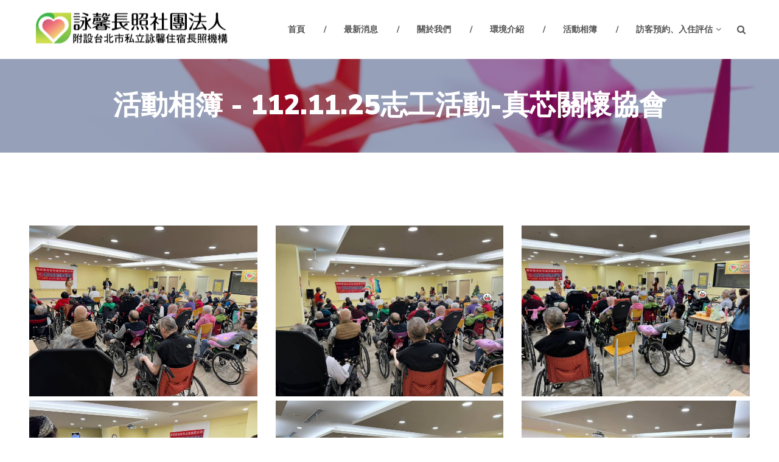

--- FILE ---
content_type: text/html; charset=UTF-8
request_url: https://www.yongsincare.org/agency/eventalbum-pic.php?re=78
body_size: 12106
content:
<!DOCTYPE html>
<html lang="zh-Hant-TW">
	<head>
		<meta charset="UTF-8">
		<!-- For IE -->
		<meta http-equiv="X-UA-Compatible" content="IE=edge">
		<!-- For Resposive Device -->
		<meta name="viewport" content="width=device-width, initial-scale=1, shrink-to-fit=no">
		<!-- For Window Tab Color -->
		<!-- Chrome, Firefox OS and Opera -->
		<meta name="theme-color" content="#061948">
		<!-- Windows Phone -->
		<meta name="msapplication-navbutton-color" content="#061948">
		<!-- iOS Safari -->
		<meta name="apple-mobile-web-app-status-bar-style" content="#061948">
		<title>詠馨長照社團法人-附設台北市私立詠馨住宿長照機構</title>
		<meta name="keywords" content="長照,護理,照護,機構,整合醫療,社福,營養,復健,詠馨長照社團法人,詠馨長照,詠馨長照機構,詠馨住宿長照機構,北投長照,台北長照,臺北長照,長照機構,北投長照機構,台北長照機構,臺北長照機構,台北市,臺北市,北投,台北市長照機構,臺北市長照機構,台北住宿長照機構,臺北住宿長照機構,台北市住宿長照機構,臺北市住宿長照機構" />
		<meta name="description" content="「詠馨長照社團法人」於民國109年8月成立，秉持「尊嚴」「安全」「溫馨」的照顧理念，整合醫療、護理、社福、營養、復健、宗教等各項資源，建立專業的照護團隊，致力於滿足住民的照顧需求，提供住民優質的照護環境。" />		
		<!-- Favicon -->
		<link rel="icon" type="image/png" sizes="56x56" href="images/fav-icon/icon.png">
		<link rel="shortcut icon" href="images/fav-icon/favicon.ico">
		<!-- Main style sheet -->
		<link rel="stylesheet" type="text/css" href="css/style.css?ver=15797">
		<!-- responsive style sheet -->
		<link rel="stylesheet" type="text/css" href="css/responsive.css?ver=4285">
		<link rel="stylesheet" type="text/css" href="../css/calendar_style.css?ver=3488">
		<link rel="stylesheet" type="text/css" href="../css/grids-responsive-min.css?ver=25805">
		<link rel="stylesheet" type="text/css" href="../css/pure-0.6.0-min.css?ver=353">
		<!-- <link rel="stylesheet" type="text/css" href="https://cdnjs.cloudflare.com/ajax/libs/fancybox/3.5.7/jquery.fancybox.min.css">-->
		<!-- Fix Internet Explorer ______________________________________-->
		<!--[if lt IE 9]>
			<script src="http://html5shiv.googlecode.com/svn/trunk/html5.js"></script>
			<script src="vendor/html5shiv.js"></script>
			<script src="vendor/respond.js"></script>
		<![endif]-->
	</head>
	<body>
		<div class="main-page-wrapper">
			<!-- 讀取條 -->
			<div id="loader-wrapper">
				<div id="loader"></div>
			</div>			

			<!-- 版頭選單 -->
			<header class="header-two">
				<div class="theme-menu-wrapper">
					<div class="container">
						<div class="bg-wrapper clearfix">
							<div class="logo float-left"><a href="/agency"><img src="https://www.yongsincare.org/media/st01/202104211025542108312638.png" alt=""></a></div>
							<div class="right-widget float-right">
					   			<ul>
					   				<li class="search-option">
					   					<div class="dropdown">
					   						<button type="button" class="dropdown-toggle" data-toggle="dropdown"><i class="fa fa-search" aria-hidden="true"></i></button>
											<form action="search-list.php" method="GET" enctype="multipart/form-data" class="dropdown-menu" id="searchform" name="searchform">
												<input type="text" id="search_txt" name="search_txt" Placeholder="輸入關鍵字" required>
												<button><i class="fa fa-search"></i></button>
											</form>
					   					</div>
					   				</li>
					   			</ul>
					   		</div>
					   		<div class="menu-wrapper float-right">
					   			<nav id="mega-menu-holder" class="clearfix">
								   <ul class="clearfix">
									    <li><a href="/agency">首頁</a></li>
									    <li><a href="news-list.php">最新消息</a></li>
									    <li><a href="index.php#about">關於我們</a></li>
									    <!--<li><a href="index.php#service">服務項目</a></li>-->
									    <li><a href="place-list.php">環境介紹</a></li>
									    <li><a href="eventalbum-list.php">活動相簿</a></li>
									    <!--<li><a href="contact.php">聯絡我們</a></li>-->
									    									    <li><a>訪客預約、入住評估</a>
									    	<ul class="dropdown">
									    		<li><a href="booking.php">訪客預約</a></li>
									    		<li><a href="register_cancel.php">訪客預約查詢</a></li>
									    		<li><a href="https://docs.google.com/forms/d/e/1FAIpQLSc_tzEaiQQHdmKOz5-TYvLUQMeKwtOfvJtYxpip14Ueufl3_Q/viewform" target="_blank">入住參訪評估表</a></li>									    		
									    	</ul>
									    </li>
								   </ul>
								</nav>
					   		</div>
						</div>
					</div>
				</div>
			</header>			<!-- 頁面標題 -->
						<div class="theme-inner-banner section-spacing" style="background: url(https://www.yongsincare.org/media/agency_banner/20220905111401658415754.jpg) no-repeat center center;">
								<div class="overlay">
					<div class="container">
						<h2 style="color:#ffffff;">活動相簿 - 112.11.25志工活動-真芯關懷協會</h2>
					</div>
				</div>
			</div>

			<!-- 機構列表 -->
			<div class="our-case our-project section-spacing">
				<div class="container">
					<div class="wrapper">
						<div class="row">
																																			<div class="col-lg-4 col-sm-6 col-12">
								<a href="https://www.yongsincare.org/media/eventalbum/202401010001/1046587_0.jpg" data-fancybox="gallery" data-caption="">
									<img src="https://www.yongsincare.org/media/eventalbum/202401010001/1046587_0.jpg" alt="">
								</a>
							</div>								
																												<div class="col-lg-4 col-sm-6 col-12">
								<a href="https://www.yongsincare.org/media/eventalbum/202401010001/1046588_0.jpg" data-fancybox="gallery" data-caption="">
									<img src="https://www.yongsincare.org/media/eventalbum/202401010001/1046588_0.jpg" alt="">
								</a>
							</div>								
																												<div class="col-lg-4 col-sm-6 col-12">
								<a href="https://www.yongsincare.org/media/eventalbum/202401010001/1046589_0.jpg" data-fancybox="gallery" data-caption="">
									<img src="https://www.yongsincare.org/media/eventalbum/202401010001/1046589_0.jpg" alt="">
								</a>
							</div>								
																												<div class="col-lg-4 col-sm-6 col-12">
								<a href="https://www.yongsincare.org/media/eventalbum/202401010001/1046590_0.jpg" data-fancybox="gallery" data-caption="">
									<img src="https://www.yongsincare.org/media/eventalbum/202401010001/1046590_0.jpg" alt="">
								</a>
							</div>								
																												<div class="col-lg-4 col-sm-6 col-12">
								<a href="https://www.yongsincare.org/media/eventalbum/202401010001/1046591_0.jpg" data-fancybox="gallery" data-caption="">
									<img src="https://www.yongsincare.org/media/eventalbum/202401010001/1046591_0.jpg" alt="">
								</a>
							</div>								
																												<div class="col-lg-4 col-sm-6 col-12">
								<a href="https://www.yongsincare.org/media/eventalbum/202401010001/1046592_0.jpg" data-fancybox="gallery" data-caption="">
									<img src="https://www.yongsincare.org/media/eventalbum/202401010001/1046592_0.jpg" alt="">
								</a>
							</div>								
																												<div class="col-lg-4 col-sm-6 col-12">
								<a href="https://www.yongsincare.org/media/eventalbum/202401010001/1046593_0.jpg" data-fancybox="gallery" data-caption="">
									<img src="https://www.yongsincare.org/media/eventalbum/202401010001/1046593_0.jpg" alt="">
								</a>
							</div>								
																												<div class="col-lg-4 col-sm-6 col-12">
								<a href="https://www.yongsincare.org/media/eventalbum/202401010001/1046594_0.jpg" data-fancybox="gallery" data-caption="">
									<img src="https://www.yongsincare.org/media/eventalbum/202401010001/1046594_0.jpg" alt="">
								</a>
							</div>								
																											</div>
					</div>
				</div>
			</div>
			<!-- 版尾 -->
			<footer class="theme-footer-two">
				<div class="top-footer">
					<div class="container">
						<div class="row">
							<div class="col-lg-4 col-sm-12 col-12 logo-widget">
								<div class="logo" style="margin-bottom: 20px;"><a href="/agency"><img src="https://www.yongsincare.org/media/st01/202104211025542108312638.png" alt=""></a></div>
								<div class="contact-widget">
								<ul>
									<li>
										<i class="flaticon-direction-signs"></i>
										<a href="https://www.google.com.tw/maps/place/台北市北投區幽雅路19號" target="_blank">台北市北投區幽雅路19號</a>
									</li>
									<li>
										<i class="flaticon-multimedia-1"></i>
										<a href="mailto:yongsincare.org@outlook.com">yongsincare.org@outlook.com</a>
									</li>
									<li>
										<i class="fa fa-phone" aria-hidden="true"></i>
										<a href="tel:(02)2890-8050">(02)2890-8050</a>
									</li>
								</ul>
								</div>
								<!-- <ul class="social-icon">
									<li><a href="#"><i class="fa fa-facebook" aria-hidden="true"></i></a></li>
								</ul> -->
							</div>
							<div class="col-lg-4 col-sm-6 col-12 contact-widget">
								<h6 class="title" style="margin-top: 0;">官方 LINE</h6>
								<a href="https://lin.ee/8CwIwWg"><img src="https://www.yongsincare.org/media/st01/202206141350081989767847.png" alt=""></a>
							</div>
							<div class="col-lg-4 col-sm-6 col-12 footer-gallery">
								<h6 class="title" style="margin-top: 0;">Community</h6>
								<iframe src="https://www.facebook.com/plugins/page.php?href=https%3A%2F%2Fwww.facebook.com%2F%25E8%25A9%25A0%25E9%25A6%25A8%25E9%2595%25B7%25E7%2585%25A7%25E7%25A4%25BE%25E5%259C%2598%25E6%25B3%2595%25E4%25BA%25BA-108562860939503%2F&tabs=timeline&width=1903&height=200&small_header=true&adapt_container_width=true&hide_cover=false&show_facepile=true&appId" width="100%" height="200" style="border:none;overflow:hidden" scrolling="no" frameborder="0" allowfullscreen="true" allow="autoplay; clipboard-write; encrypted-media; picture-in-picture; web-share"></iframe>								<a href="https://www.yongsincare.org"><img src="images/back-to.jpg" alt="" width="100%"></a>
							</div>
						</div>
					</div>
				</div>
				<div class="bottom-footer">
					<div class="container">
						<p>&copy; Copyrights 2021. All Rights Reserved.</p>
					</div>
				</div>
			</footer>
	        <!-- 返回最上端 -->
			<button class="scroll-top tran3s">
				<i class="fa fa-angle-up" aria-hidden="true"></i>
			</button>
    	<!-- JS導入 -->
		<script src="vendor/jquery.2.2.3.min.js?ver=11335"></script>
		<script src="vendor/popper.js/popper.min.js?ver=11685"></script>
		<script src="vendor/bootstrap/js/bootstrap.min.js?ver=9522"></script>
		<script src='vendor/Camera-master/scripts/jquery.mobile.customized.min.js?ver=25649'></script>
	    <script src='vendor/Camera-master/scripts/jquery.easing.1.3.js?ver=30069'></script> 
	    <script src='vendor/Camera-master/scripts/camera.min.js?ver=12466'></script>
		<script src="vendor/menu/src/js/jquery.slimmenu.js?ver=29851"></script>
		<script src="vendor/WOW-master/dist/wow.min.js?ver=27525"></script>
		<script src="vendor/owl-carousel/owl.carousel.min.js?ver=28910"></script>
		<script src="vendor/jquery.appear.js?ver=20170"></script>
		<script src="vendor/jquery.countTo.js?ver=19291"></script>
		<script src="vendor/fancybox/dist/jquery.fancybox.min.3.5.7.js?ver=30913"></script>
		<!-- <script src="https://cdnjs.cloudflare.com/ajax/libs/fancybox/3.5.7/jquery.fancybox.min.js"></script>-->
		<!-- <script type="text/javascript" src="vendor/contact-form/validate.js"></script> -->
		<!-- <script type="text/javascript" src="vendor/contact-form/jquery.form.js"></script> -->
		<script src="js/theme.js?ver=22030"></script>
		<script src="https://www.yongsincare.org/js/myfunc.js?ver=21233"></script>
		</div>
	</body>
</html>			

--- FILE ---
content_type: text/css
request_url: https://www.yongsincare.org/agency/css/style.css?ver=15797
body_size: 68064
content:
/* CSS Document */
/* 
    Created on   : 23/05/2018.
    Theme Name   : Charles-Business-Consulting HTML Template.
    Version      : 1.0.
    Author       : @CreativeGigs.
    Developed by : Jubayer al hasan. (jubayer.hasan1991@gmail.com)
   
*/
/* ------------------------------------------ */
/*             TABLE OF CONTENTS
/* ------------------------------------------ */
/*   01 - Global stlye  */
/*   02 - Theme Title  */
/*   03 - Theme Pagination  */
/*   04 - Theme Header One */
/*   05 - Theme Header Two */
/*   06 - Theme menu One  */
/*   07 - Theme menu Two  */
/*   08 - Theme Main Banner  */
/*   09 - Top Feature  */
/*   10 - About Company  */
/*   11 - Feature Banner  */
/*   12 - Service Style One  */
/*   13 - Testimonial Slider  */
/*   14 - Our Team   */
/*   15 - Theme Counter  */
/*   16 - Free Consultation  */
/*   17 - Partner Slider  */
/*   18 - Theme footer one  */
/*   19 - Theme footer Two   */
/*   20 - CallOut Banner */
/*   21 - Our Solution  */
/*   22 - About Company Stye Two  */
/*   23 - Our Case  */
/*   24 - Faq Section  */
/*   25 - Why Choose us  */
/*   26 - Short Banner  */
/*   27 - Latest News  */
/*   28 - Google Map   */
/*   29 - Theme Inner Banner   */
/*   30 - Why WE Best   */
/*   31 - Core Values   */
/*   32 - Theme Sidebar One   */
/*   33 - Service Details   */
/*   34 - Project Details   */
/*   35 - Blog Sidebar   */
/*   36 - Blog Details   */
/*   37 - Contact Us   */
/*   38 - Compnay Branch Address   */
/*   39 - Shop Page   */
/**
* Importing necessary  Styles.
**/
@import url('https://fonts.googleapis.com/css?family=Nunito+Sans:300,400,600,700,800,900|Source+Sans+Pro:300,400,600,700,900');
/*----bootstrap css ----- */
@import url('../vendor/bootstrap/css/bootstrap.min.css');
/*----camera-slider---*/
@import url('../vendor/Camera-master/css/camera.css');
/*------- menu ------*/
@import url('../vendor/menu/dist/css/slimmenu.css');
/*----font awesome -------*/
@import url('../fonts/font-awesome/css/font-awesome.min.css');
/*----owl-carousel css----*/
@import url('../vendor/owl-carousel/owl.carousel.css');
@import url('../vendor/owl-carousel/owl.theme.css');
/*-------- animated css ------*/
@import url('../vendor/WOW-master/css/libs/animate.css');
/*--------- flat-icon ---------*/
@import url('../fonts/icon/font/flaticon.css');
/*----------- Fancybox css -------*/
/*@import url('../vendor/fancybox/dist/jquery.fancybox.min.css');*/
@import url('../vendor/fancybox/dist/jquery.fancybox.min.3.5.7.css');
/*----Language Switcher---*/
@import url('../vendor/language-switcher/polyglot-language-switcher.css');
/*------------- Map -------------*/
@import url('../vendor/sanzzy-map/dist/snazzy-info-window.min.css');
/*** 
====================================================================
  Loading Transition
====================================================================
 ***/
#loader-wrapper {
  position: fixed;
  top: 0;
  left: 0;
  width: 100%;
  height: 100%;
  z-index: 999999;
  background: #fff;
  overflow: hidden;
}
#loader {
  background: url(../images/1.gif);
  width: 200px;
  height: 200px;
  position: relative;
  top: 40%;
  margin: -20px auto 0 auto;
}
/*==================== Click Top ====================*/
.scroll-top {
  width:25px;
  height:25px;
  position: fixed;
  bottom: 10px;
  right: 5px;
  z-index: 99;
  text-align: center;
  color: #fff;
  font-size: 18px;
  display: none;
  cursor: pointer;
  border-radius: 3px;
}
.scroll-top:after {
  position: absolute;
  z-index: -1;
  content: '';
  top: 100%;
  left: 5%;
  height: 10px;
  width: 90%;
  opacity: 1;
  background: radial-gradient(ellipse at center, rgba(0, 0, 0, 0.25) 0%, rgba(0, 0, 0, 0) 80%);
}
/*______________________ Global stlye ___________________*/
 @font-face {
  font-family: 'font-awesome';
  src: url('../fonts/font-awesome/fonts/fontawesome-webfont.ttf');
  src: url('../fonts/font-awesome/fonts/fontawesome-webfont.eot'), /* IE9 Compat Modes */
       url('../fonts/font-awesome/fonts/fontawesome-webfont.woff2') format('woff2'), /* Super Modern Browsers */
       url('../fonts/font-awesome/fonts/fontawesome-webfont.woff') format('woff'), /* Pretty Modern Browsers */
       url('../fonts/font-awesome/fonts/fontawesome-webfont.svg') format('svg'); /* Legacy iOS */
 }
 body {
  font-family: 'Source Sans Pro', sans-serif;
  font-weight: normal;
  color:#555555;
  font-size: 18px;
  position: relative;
 }
 .main-page-wrapper {overflow-x:hidden;}
 h1,h2,h3,h4,h5,h6,p,ul { margin:0;padding: 0;}
 h1,h2,h3,h4,h5,h6 {font-family: 'Nunito Sans', sans-serif; color: #232323;}
 h1 {font-size: 60px; font-weight: 900;line-height: 70px;}
 h2 {font-size: 38px; font-weight: 900;}
 h3 {font-size: 32px; font-weight: 700;}
 h4 {font-size: 24px; font-weight: 700;}
 h5 {font-size: 22px; font-weight: 700;}
 h6 {font-size: 20px; font-weight: normal;}
 p {line-height: 27px;}
 ul {list-style-type: none;}
 body a {text-decoration: none;color: #232323; display: inline-block;font-family: 'Nunito Sans', sans-serif;}
 a:hover,a:focus,a:visited {text-decoration: none; outline: none;}
 img {max-width: 100%; display: block;}
 button {border:none;outline: none;box-shadow: none;display: block; padding: 0;cursor: pointer;}
 button:focus {outline: none;}
 input,textarea {outline: none; box-shadow: none;transition: all 0.3s ease-in-out;}
.section-spacing {margin-bottom: 120px;}
.m-top0 {margin-top: 0 !important;}
.m-bottom0 {margin-bottom: 0 !important;}
.p-bottm0 {padding-bottom: 0 !important;}
.no-border {border: none !important;}
/*--------------------- Transition --------------------*/
.tran3s,h2 a,h3 a,h4 a,h5 a,h6 a,.header-one .top-header .address-wrapper .quotes a,.header-one .theme-menu-wrapper .right-widget .social-icon li a,#mega-menu-holder ul.dropdown li a:before,.theme-button-one,
#theme-main-banner .camera_pag .camera_pag_ul li > span,.top-feature .main-content,.service-style-one .single-service .text,.service-style-one .single-service,
.owl-theme .owl-dots .owl-dot span,.our-team .team-member .overlay .hover-content ul li a,.our-team .team-member .overlay,.our-team .team-member .text,.theme-footer-two .top-footer .footer-list ul li a,
.theme-footer-one .top-footer .footer-list ul li a,.theme-footer-one .bottom-footer ul li a,.header-two .top-header .social-icon li a,.our-case .single-case-block .hover-content,
.our-case .single-case-block .hover-content .text .details,.accordion-one .panel-group .panel-heading a:before,.our-blog .single-blog .post-meta .read-more,.theme-footer-two .logo-widget .social-icon li a,
.core-values .single-value-block .image-box .overlay,.theme-sidebar-one .service-categories ul li a,.theme-pagination ul li a,.project-details .project-details-sidebar .social-icon li a,
.blog-sidebar .sidebar-categories ul li a,.blog-sidebar .sidebar-archives ul li a,.blog-sidebar .sidebar-tags ul li a,.blog-details .share-option  li a,.shop-page .single-product .product-name .price,
.shop-page .single-product .image-box,.shop-page .single-product .product-name .add-to-cart,.shop-page .single-product .product-name .add-to-cart a,.shop-details .product-review-tab .nav-tabs .nav-link {
  transition: all .3s ease-in-out;
}
.tran4s,.our-solution .single-solution-block .icon,.our-case .single-case-block .hover-content .text,.our-blog .single-blog .image-box img {
  transition: all .4s ease-in-out;
}
 /*----------------------- Theme Color File -------------------*/
.p-color,.header-one .top-header .address-wrapper .quotes a,.header-one .top-header .address-wrapper .address .icon,#theme-main-banner .camera_caption h1,
#theme-main-banner .camera_caption .theme-button-one,.top-feature .main-content:hover h4 a,.about-compnay .mission-goal li .icon,.service-style-one .single-service .text .read-more,
.service-style-one .single-service:hover .text h5 a,.service-style-one .contact-text h5,.service-style-one .contact-text h5 a,.our-team .team-member .overlay .hover-content ul li a:hover,
.theme-counter h6,.single-counter-box .number,.theme-footer-one .top-footer .footer-newsletter .theme-button-one,.header-two #mega-menu-holder>ul> li.active > a, .header-two #mega-menu-holder>ul> li:hover > a,
.header-two #mega-menu-holder>ul> li.active > .sub-toggle,.header-two #mega-menu-holder>ul> li:hover > .sub-toggle,.callout-banner .theme-button-one,.our-solution .single-solution-block:hover h5 a,
.faq-section .wrapper .img-box .play,.why-choose-us .single-block .icon,.why-choose-us .single-block:hover h5 a,.short-banner .overlay h2,.our-blog .single-blog .post-meta .read-more,
.our-blog .single-blog:hover .post-meta .title a,.why-we-best .wrapper .best-list-item li .icon,.why-we-best .wrapper .best-list-item li:hover h5 a,.core-values .single-value-block .image-box .overlay a,
.core-values .single-value-block:hover .text h5 a,.theme-sidebar-one .service-categories ul li a:hover,.theme-sidebar-one .service-categories ul li.active a,
.service-details .service-content .presentation-section .best-list-item li .icon,.project-details .project-details-sidebar .social-icon li a:hover,.blog-sidebar .sidebar-categories ul li a:hover,
.blog-sidebar .sidebar-recent-post li .post a:hover,.blog-sidebar .sidebar-archives ul li a:hover,.blog-details .share-option .tag-meta li a:hover,.blog-details .share-option .social-icon li a:hover,
.our-blog .comment-area .single-comment .comment a,.shop-page .single-product .product-name .price,.shop-page .single-product:hover .product-name h5 a,.shop-page .single-product .product-name .add-to-cart a,
.shop-details .product-details .product-info .price,.faq-page .panel-group .panel-heading h6 a:before {
  /*color:#F26521;*/
  color:#F26521;
}
.p-bg-color,.scroll-top,.header-one .top-header .address-wrapper .quotes a:hover,.theme-menu-wrapper .right-widget .search-option form button,
#mega-menu-holder ul.dropdown li:hover>a:before,.theme-button-one,#theme-main-banner .camera_caption .theme-button-one:hover,.callout-banner.no-bg .theme-button-one,
#theme-main-banner .camera_pag .camera_pag_ul li.cameracurrent > span,#theme-main-banner .camera_pag .camera_pag_ul li:hover > span,.service-style-one .contact-text h5:before,
.testimonial-section .owl-theme .owl-dots .owl-dot.active span,.testimonial-section .owl-theme .owl-dots .owl-dot:hover span,#polyglotLanguageSwitcher ul.dropdown li:hover,
.our-case .single-case-block .hover-content .text .details:hover,.our-blog .single-blog .image-box .overlay .date,.core-values .single-value-block .image-box .overlay a:hover,
.theme-sidebar-one .sidebar-brochures ul,.theme-pagination ul li a:hover,.theme-pagination ul li.active a,.blog-sidebar .sidebar-tags ul li.active a,.blog-sidebar .sidebar-tags ul li a:hover  {
  /*background: #F26521;*/
  background: #F26521;
}
.header-one .top-header .address-wrapper .quotes a,#theme-main-banner .camera_pag .camera_pag_ul li,.theme-pagination ul li a:hover,.theme-pagination ul li.active a,.blog-sidebar .sidebar-tags ul li.active a,
.blog-sidebar .sidebar-tags ul li a:hover,.shop-page .single-product:hover .image-box {
  border-style: solid;
  border-color:#F26521;
}
/*----------------- Theme button ------------------*/
body .theme-button-one {
  line-height: 50px;
  font-size: 14px;
  font-weight: 700;
  text-transform: uppercase;
  color: #fff;
  border-radius: 5px;
  padding: 0 35px;
}
body .theme-button-one:hover {background:#000f32; }
/*------------------- Theme Title ------------------*/
.theme-title-one {position: relative;text-align: center;}
.theme-title-one h2 {
  position: relative;
  text-transform: uppercase;
  padding-bottom: 22px;
}
.theme-title-one h2:before {
  content: '';
  width: 40px;
  height: 4px;
  border-radius: 10px;
  background: #c3c3c3;
  position: absolute;
  bottom: 0;
  left:50%;
  margin-left: -20px;
}
.theme-title-one p {padding-top: 20px;}
/*------------------- Theme Pagination ------------------*/
.theme-pagination ul {padding-top: 40px;}
.theme-pagination ul li {display: inline-block;}
.theme-pagination ul li a {
  display: block;
  font-size: 16px;
  color: #232323;
  width: 50px;
  line-height: 48px;
  text-align: center;
  border-radius: 5px;
  border: 1px solid #dadada;
}
.theme-pagination ul li a:hover,
.theme-pagination ul li.active a {color: #fff;}
.theme-pagination ul li.active a {cursor: default;}
/*--------------------------- Theme Header One  ---------------------*/
.header-one {position: relative;}
.header-one .top-header {background: #fff;padding: 40px 0 32px 0;}
.header-one .top-header .address-wrapper li {display: inline-block;vertical-align: middle;}
.header-one .top-header .address-wrapper .quotes a {
  font-size: 14px;
  font-weight: 700;
  text-transform: uppercase;
  line-height: 46px;
  padding: 0 27px;
  border-width: 2px;
  border-radius: 5px;
}
.header-one .top-header .address-wrapper .quotes a:hover {color: #fff;}
.header-one .top-header .address-wrapper .address {
  position: relative;
  padding: 0 38px 0 60px;
  margin-right: 15px;
}
.header-one .top-header .address-wrapper .address .icon {
  position: absolute;
  top:-6px;
  left:0;
  font-size: 40px;
}
.header-one .top-header .address-wrapper .address:first-child:before {
  content: '';
  position: absolute;
  top:5px;
  right: 0;
  width: 1px;
  height: 42px;
  background: #e8e8e8;
}
.header-one .top-header .address-wrapper .address:first-child {margin-right: 35px;}
/*--------------------------- Theme Header Two  ---------------------*/
.header-two .top-header {background: #000f32;padding: 12px 0;}
.header-two .top-header .left-widget li {display: inline-block;color: #fff;font-size: 16px;}
#polyglotLanguageSwitcher {margin-left:25px;}
#polyglotLanguageSwitcher span.trigger:before {
  content: '';
  font-family: 'font-awesome';
  position: absolute;
  color:#fff;
  top:0;
  right:-32px;
}
#polyglotLanguageSwitcher a {
  font-family: 'Open Sans', sans-serif;
  display: inline-block;
  font-size: 15px;
  color:#fff;
  font-weight: normal;
}
.header-two .top-header .social-icon {text-align: right;}
.header-two .top-header .social-icon li {display: inline-block;margin-left: 15px;}
.header-two .top-header .social-icon li a {font-size: 15px;color: #ccd1dd;}
.header-two .top-header .social-icon li a:hover {color: #fff;}
/*------------------------ Theme menu One --------------------*/
.header-one .theme-menu-wrapper {position: relative;z-index: 99;margin-bottom: -42px;}
.header-one .theme-menu-wrapper .bg-wrapper {background: #000f32;position: relative;padding-left: 25px;}
.theme-menu-wrapper .right-widget ul li {display: inline-block;line-height: 75px;vertical-align: middle;}
.theme-menu-wrapper .right-widget .social-icon li a {
  font-size: 15px;
  color: #ccd1dd;
  margin: 0 7px;
}
.theme-menu-wrapper .right-widget .social-icon li a:hover {color: #fff;}
.theme-menu-wrapper .right-widget .cart-icon {
  margin-left: 30px;
  width: 60px;
  text-align: center;
  border-right: 1px solid #0d2356;
  border-left: 1px solid #0d2356;
}
.theme-menu-wrapper .right-widget .cart-icon a {
  position: relative;
  color: #cfd6e6;
  font-size: 16px;
}
.theme-menu-wrapper .right-widget .cart-icon a span {
  font-family: 'Nunito Sans', sans-serif;
  position: absolute;
  width: 15px;
  height: 15px;
  border-radius: 50%;
  background: #fff;
  line-height: 15px;
  font-size: 11px;
  font-weight: 600;
  color: #555555;
  top: 23px;
  right: -8px;
}
.theme-menu-wrapper .right-widget .search-option .dropdown-toggle {
  background: transparent;
  font-size: 15px;
  color: #cfd6e6;
  width: 55px;
}
.theme-menu-wrapper .right-widget .search-option .dropdown-toggle:after {display: none;}
.theme-menu-wrapper .right-widget .search-option .dropdown-menu {
  -webkit-transform:none !important;
          transform:none !important;
  position: absolute;
  height:55px;
  width:280px;
  padding: 5px;
  border-radius: 0;
  right: 0 !important;
  left:auto !important;
  top:100% !important;
  box-shadow: none;
  border:none;
  float:none;
  margin:0;
  background: #fff;
  box-shadow: 0px 4px 10px -2px rgba(0,0,0,0.23);
}
.theme-menu-wrapper .right-widget .search-option form input {
  position: absolute;
  top:5px;
  left:5px;
  right: 5px;
  bottom: 5px;
  background: transparent;
  border:1px solid #ececec;
  padding: 0 49px 0 10px;
}
.theme-menu-wrapper .right-widget .search-option form button {
  display: block;
  width:48px;
  color:#fff;
  border:1px solid #fff;
  border-left:none;
  line-height: 45px;
  text-align: center;
  position: absolute;
  top:4px;
  right:5px;
}
/*------------------------ Theme menu Two --------------------*/
.header-two #mega-menu-holder>ul> li> a,.header-two #mega-menu-holder li .sub-toggle,
.header-two #mega-menu-holder>ul> li> a:before {color: #555555;}
.header-two #mega-menu-holder>ul> li> a {padding-top: 38px;padding-bottom: 38px;}
.header-two #mega-menu-holder>ul> li> a:before,
.header-two #mega-menu-holder li .sub-toggle {line-height: 97px;}
.header-two #mega-menu-holder li>ul.dropdown li:first-child {border-top:1px solid rgba(0,0,0,0.04);}
.header-two .theme-menu-wrapper .bg-wrapper {position: relative;padding-left: 330px;}
.header-two .theme-menu-wrapper .bg-wrapper .logo {
  position: absolute;
  left:0;
  z-index: 99;
  top:50%;
  -webkit-transform:translateY(-50%);
          transform:translateY(-50%);
}
.header-two .theme-menu-wrapper .right-widget ul li {line-height: 97px;}
.header-two .theme-menu-wrapper .right-widget .search-option .dropdown-toggle {width: auto;color: #555555;}
.header-two .theme-menu-wrapper .right-widget .cart-icon {
  border: none;
  width: auto;
  margin: 0 20px 0 0;
}
.header-two .theme-menu-wrapper .right-widget .cart-icon a {color: #555555;font-size: 18px;}
.header-two .theme-menu-wrapper .right-widget .cart-icon a span {
  background: #000f32;
  color: #fff;
  top:35px;
}
/*================= Sticky Menu ===============*/
@-webkit-keyframes menu_sticky {
  0%  {margin-top:-75px;opacity: 0;}
  50%  {margin-top: -64px;opacity: 0;}
  100% {margin-top: 0;opacity: 1;}
}
@keyframes menu_sticky {
  0%  {margin-top:-75px;opacity: 0;}
  50%  {margin-top: -64px;opacity: 0;}
  100% {margin-top: 0;opacity: 1;}
}
.theme-menu-wrapper.fixed {
  position: fixed !important;
  width:100%;
  top:0;
  left:0;
  z-index: 999;
  background: #000f32;
  margin: 0;
  padding-top: 0;
  box-shadow: 0px 13px 35px -12px rgba(35,35,35,0.15);
  -webkit-animation: menu_sticky 0.7s ease-in-out;
  animation: menu_sticky 0.7s ease-in-out;
}
.header-two .theme-menu-wrapper.fixed {background: #fff;}
/*---------------------------- Theme Main Banner -------------------------*/
#theme-main-banner {margin: 0 !important;}
.camera_wrap {float:none;}
#theme-main-banner .camera_overlayer {
  content: '';
  position: absolute;
  top:0;
  left:0;
  right: 0;
  bottom: 0;
  background: rgba(0,26,27,0.10);
}
#theme-main-banner .main-container {position: relative;}
#theme-main-banner .camera_caption {height: 100%;}
#theme-main-banner .container {
  position: relative;
  z-index: 1;
  top: 50%;
  -webkit-transform: translateY(-50%);
          transform: translateY(-50%);
}
#theme-main-banner .camera_caption>div {
  background: transparent;
  position: absolute;
  width: 100%;
  height: 100%;
  top:0;
  text-shadow: none;
  left: 0;
  padding: 0;
}
#theme-main-banner .camera_caption h1 {text-transform: uppercase;padding: 30px 0 35px 0;}
#theme-main-banner .camera_caption p {
  font-size: 26px;
  line-height: 35px;
  color: #556382;
  font-weight: 300;
}
#theme-main-banner .camera_caption .theme-button-one {background: #fff;}
#theme-main-banner .camera_caption .theme-button-one:hover {color: #fff;}
#theme-main-banner .camera_pag {
  position: absolute;
  height: 100%;
  top:0;
  left:3%;
  z-index: 9;
}
#theme-main-banner .camera_pag .camera_pag_ul {
  text-align: center;
  position: relative;
  top:50%;
  -webkit-transform:translateY(-50%);
          transform:translateY(-50%);
}
#theme-main-banner .camera_pag .camera_pag_ul li {
  display: block;
  margin: 15px 0;
  width: 7px;
  height: 7px;
  border-radius: 50%;
  border-width: 1px;
  background: transparent;
}
#theme-main-banner .camera_pag .camera_pag_ul li span {
  height: 100%;
  width: 100%;
  top:0;
  left:0;
  border-radius:50%;
}
/*--------------------- Top Feature -------------------*/
.top-feature .main-content {
  text-align: center;
  padding: 50px 16%;
  border-bottom: 4px solid transparent;
}
.top-feature .main-content:hover {border-bottom-color: #F26521;}
.top-feature .main-content img {margin: 0 auto;}
.top-feature .main-content h4 {
  position: relative;
  padding-bottom: 18px;
  margin: 15px 0 18px 0;
}
.top-feature .main-content h4:before {
  content: '';
  width: 40px;
  height: 4px;
  border-radius: 10px;
  background: #c3c3c3;
  position: absolute;
  bottom: 0;
  left:50%;
  margin-left: -20px;
}
.top-feature.fix-border .main-content {border-top: 4px solid transparent;border-bottom: none;}
.top-feature.fix-border .main-content:hover {border-top-color: #F26521;}
/*------------------ About Company -----------------*/
.about-compnay img {border-radius: 5px;}
.about-compnay .mission-goal {
  border-top:1px solid #dcdcdc;
  padding-top: 23px;
  margin-top: 33px;
}
.about-compnay .mission-goal li {
  float: left;
  width: 33.33333333%;
  text-align: center;
  position: relative;
}
.about-compnay .mission-goal li .icon {font-size: 55px;}
.about-compnay .mission-goal li:nth-child(2) {
  border-left: 1px dashed #c3c3c3;
  border-right: 1px dashed #c3c3c3;
}
/*------------------ Feature Banner ---------------*/
.feature-banner {
  /*background: url(../images/home/2.jpg) no-repeat center center;*/
  background-size: cover;
  background-attachment: fixed;
  background-color: #707d9e;
  text-align: center;
}
.feature-banner .opacity {
  background: rgba(0,26,87,0.5);
  padding: 74px 0 80px 0;
}
.feature-banner .opacity h2 {
  font-size: 42px;
  line-height: 52px;
  text-transform: inherit;
  color: #fff;
  padding: 0 100px;
  margin-bottom: 32px;
}
/*---------------- Service Style One --------------*/
.service-style-one .single-service {
  position: relative;
  padding-left: 118px;
  overflow: hidden;
  margin-bottom: 30px;
}
.service-style-one .single-service .text {
  border: 1px solid #eaeaea;
  border-radius: 0 4px 4px 0;
  border-left:none;
  padding: 20px 10px 18px 30px;
}
.service-style-one .single-service .text p {padding-bottom: 10px;}
.service-style-one .single-service .text .read-more {
  font-size: 14px;
  font-weight: 700;
}
.service-style-one .single-service .text .read-more i {margin-left: 2px;}
.service-style-one .single-service .img-box {
  position: absolute;
  left:0;
  top:0;
  bottom: 0;
  width: 120px;
  border-radius: 5px;
  background: #F26521;
}
.service-style-one .single-service .img-box img {width: 100%;border-radius: 4px;opacity: 0.9;}
.service-style-one .single-service:hover .text {border-color: #fff;}
.service-style-one .single-service:hover {
  box-shadow: 0px 0px 20px 0px rgba(0, 0, 0, 0.08);
}
.service-style-one .wrapper {margin-top: 50px;}
.service-style-one .contact-text {text-align: center;padding-top:35px;}
.service-style-one .contact-text h4 {font-weight: normal;margin-bottom: 10px;}
.service-style-one .contact-text h5 {font-weight: normal;display: inline-block;position: relative;}
.service-style-one .contact-text h5:before {
  content: '';
  width: 100%;
  height: 1px;
  position: absolute;
  bottom: 1px;
  left:0;
}
/*-------------------- Testimonial Slider ------------------*/
.testimonial-section {
  background: url(../images/home/9.jpg) no-repeat center center;
  background-size: cover;
  background-attachment: fixed;
  background-color: #707d9e;
}
.testimonial-section .overlay {background: rgba(0,0,0,0.1);padding: 125px 0;}
.testimonial-section .wrapper {width: 55%;padding-right: 15px;}
.testimonial-section .wrapper .bg {
  background: #fff;
  border-radius: 5px;
  position: relative;
  padding: 40px 65px 35px 65px;
  box-shadow: 0px 0px 30px 0px rgba(0, 0, 0, 0.15);
  text-align: center;
}
.testimonial-section .wrapper .bg:before {
  content: '';
  font-family: 'font-awesome';
  position: absolute;
  top:30px;
  right: -10px;
  color: #fff;
  font-size: 35px;
}
.testimonial-section .wrapper p {
  font-size: 20px;
  font-weight: 300;
  line-height: 29px;
}
.testimonial-section .wrapper .name h6 {font-weight: normal;}
.testimonial-section .wrapper .name span {font-size: 16px;}
.testimonial-section .wrapper .name {position: relative;margin: 25px 0 28px 0;z-index: 1;}
.testimonial-section .wrapper .name:before {
  content: '“';
  color: #f1f1f1;
  font-size: 120px;
  font-weight: 900;
  position: absolute;
  top:-42px;
  left:50%;
  z-index: -1;
  -webkit-transform:translateX(-50%);
          transform:translateX(-50%);
}
.testimonial-section .owl-theme .owl-dots .owl-dot span {
  width: 7px;
  height: 7px;
  border-radius: 50%;
  background: #cecece;
  margin: 0 5px;
}
/*----------------------- Our Team -----------------*/
.our-team .team-member {margin-top: 30px; text-align: center;}
.our-team .wrapper {margin-top: 25px;}
.our-team .team-member .image-box img {width: 100%;border-radius: 5px 5px 0 0;}
.our-team .team-member .image-box {position: relative;overflow: hidden;}
.our-team .team-member .text {
  padding: 13px 0;
  border: 1px solid #eaeaea;
  border-top: none;
  border-radius: 0 0 5px 5px;
}
.our-team .team-member:hover .text {
  border-color: #fff;
  box-shadow: 0px 0px 20px 0px rgba(0, 0, 0, 0.08);
}
.our-team .team-member .text h6 {font-weight: 600;}
.our-team .team-member .text span {font-size: 16px;font-style: italic;}
.our-team .team-member .overlay {
  position: absolute;
  top:0;
  left:0;
  width: 100%;
  height: 100%;
  background: rgba(0,26,87,0.7);
  border-radius: 5px 5px 0 0;
  -webkit-transform:scale(1,0);
          transform:scale(1,0);
}
.our-team .team-member:hover .overlay {
  -webkit-transform:scale(1);
          transform:scale(1);
}
.our-team .team-member .overlay .hover-content {
  position: relative;
  top:50%;
  -webkit-transform:translateY(-50%);
          transform:translateY(-50%);
}
.our-team .team-member .overlay .hover-content ul li {display: inline-block;margin: 0 2px;}
.our-team .team-member .overlay .hover-content ul li a {
  width: 40px;
  height: 40px;
  border-radius: 50%;
  border: 1px solid #fff;
  line-height: 38px;
  color: #fff;
  font-size: 14px;
}
.our-team .team-member .overlay .hover-content ul li a:hover {background: #fff;}
.our-team .team-member .overlay .hover-content p {line-height: 25px;color: #fff;padding-top: 15px;}
/*------------------ Theme Counter -------------------*/
.theme-counter {background: #f8faff;padding: 55px 0;}
.theme-counter .bg {
  background: url(../images/home/pattern.png) no-repeat center center;
  text-align: center;
  padding: 85px 0 85px 0;
}
.theme-counter h6 {
  font-size: 18px;
  text-transform: uppercase;
  font-weight: 700;
}
.theme-counter h2 {font-size: 42px;font-weight: 700;padding: 12px 0 35px 0;}
.cunter-wrapper {width: 75%;margin: 0 auto; text-align: center;}
.single-counter-box .number {
  font-family: 'Nunito Sans', sans-serif;
  font-weight: 300;
  font-size: 40px;
}
.single-counter-box .number .timer {font-size: 70px;}
.single-counter-box p {margin-top: -15px;}
.single-counter-box {margin-bottom: 10px;}
.theme-counter .theme-button-one {margin-top: 45px;}
/*------------------ Free Consultation -----------------*/
.consultation-form .theme-title-one {margin-bottom: 55px;}
.consultation-form .main-content {box-shadow: 0px 0px 30px 0px rgba(0, 0, 0, 0.08);}
.consultation-form .img-box {
  background: url(../images/home/10.jpg) no-repeat center;
  background-size: cover;
  height: 500px;
  border-radius: 5px 0 0 5px;
}
.consultation-form .form-wrapper {
  background: #fff;
  border-radius: 0 5px 5px 0;
  height: 500px;
  padding: 75px 40px 0 40px;
}
.theme-form-one input,
.theme-form-one .form-control {
  width: 100%;
  border: none;
  border-bottom: 1px solid #dfdfdf;
  border-radius: 0;
  outline: none;
  box-shadow: none;
  font-size: 16px;
  padding: 0 0 12px 0;
  margin-bottom: 35px;
}
.theme-form-one textarea {
  width: 100%;
  max-width: 100%;
/*  height: 110px;*/
  height: 40px;
  max-height: 110px;
  resize:none;
  border: none;
  border-bottom: 1px solid #dfdfdf;
  font-size: 16px;
  padding: 0 0 10px 0;
  margin-bottom: 32px;
}
.theme-form-one .theme-button-one { font-family: 'Nunito Sans', sans-serif;}
/*------------------- Partner Slider ------------------*/
.partner-section {padding: 22px 0;}
.partner-section.bg-color {background: #f8faff;}
.partner-section h6 {
  font-size: 18px;
  font-weight: 700;
  text-transform: uppercase;
  line-height: 25px;
  margin-top: 10px;
}
.partner-section img {margin: 0 auto;}
/*---------------------- Theme footer one ------------------*/
.theme-footer-one .top-footer {background: #001648;padding: 80px 0 75px 0;}
.theme-footer-one .top-footer .title {
  color: #fff;
  font-size: 18px;
  font-weight: 700;
  text-transform: uppercase;
  margin-bottom: 30px;
}
.theme-footer-one .top-footer .about-widget p {
  font-size: 17px;
  line-height: 25px;
  color: #9ca6bf;
}
.theme-footer-one .top-footer .about-widget .queries i {font-size: 22px;vertical-align: middle;margin-right: 10px;}
.theme-footer-one .top-footer .about-widget .queries {color: #fff;margin-top: 25px;font-size: 17px;}
.theme-footer-one .top-footer .about-widget .queries a {
  font-family: 'Source Sans Pro', sans-serif;
  font-size: 19px;
  color: #fff;
}
.theme-footer-one .top-footer .footer-recent-post li {
  padding: 6px 0 20px 0;
  margin-bottom: 14px;
  border-bottom: 1px solid rgba(255,255,255,0.1);
}
.theme-footer-one .top-footer .footer-recent-post li img {
  width: 70px;
  height: 70px;
  border-radius: 5px;
}
.theme-footer-one .top-footer .footer-recent-post li .post {
  width: calc(100% - 70px);
  padding-left: 20px;
}
.theme-footer-one .top-footer .footer-recent-post li .post a {
  font-family: 'Source Sans Pro', sans-serif;
  font-size: 17px;
  color: #fff;
  line-height: 24px;
  margin-top: -5px;
}
.theme-footer-one .top-footer .footer-recent-post li .post .date {
  font-size: 15px;
  color: #9ca6bf;
  font-style: italic;
  margin-top: 5px;
}
.theme-footer-one .top-footer .footer-recent-post li .post .date i {
  margin-right: 5px;
  font-size: 14px;
}
.theme-footer-one .top-footer .footer-recent-post li:last-child {
  border:none;
  margin: 0;
  padding-bottom: 0;
}
.theme-footer-one .top-footer .footer-list ul li {
  line-height: 32px;
  padding-left: 20px;
  position: relative;
}
.theme-footer-one .top-footer .footer-list ul li:before {
  content: '';
  font-family: 'font-awesome';
  font-size: 10px;
  color: #9ca6bf;
  position: absolute;
  line-height: 32px;
  top:0;
  left:0;
}
.theme-footer-one .top-footer .footer-list ul li a {
  font-family: 'Source Sans Pro', sans-serif;
  font-size: 17px;
  color: #9ca6bf;
}
.theme-footer-one .top-footer .footer-list ul li a:hover {color: #fff;}
.theme-footer-one .top-footer .footer-newsletter input {
  width: 100%;
  font-weight: 300;
  font-size: 16px;
  color: #9ca6bf;
  border: none;
  border-bottom: 1px solid rgba(223,223,223,0.2);
  background: transparent;
  padding-bottom: 10px;
  margin-bottom: 20px;
}
.theme-footer-one .top-footer .footer-newsletter .theme-button-one {background: #fff;margin-top: 15px;}
.theme-footer-one .top-footer .footer-newsletter .theme-button-one:hover {color: #fff;background: #001138;}
.theme-footer-one .top-footer .footer-newsletter ::-webkit-input-placeholder { /* Chrome, Firefox, Opera, Safari 10.1+ */
  color: #9ca6bf;
}
.theme-footer-one .top-footer .footer-newsletter :-ms-input-placeholder { /* Chrome, Firefox, Opera, Safari 10.1+ */
  color: #9ca6bf;
}
.theme-footer-one .top-footer .footer-newsletter ::-ms-input-placeholder { /* Chrome, Firefox, Opera, Safari 10.1+ */
  color: #9ca6bf;
}
.theme-footer-one .top-footer .footer-newsletter ::placeholder { /* Chrome, Firefox, Opera, Safari 10.1+ */
  color: #9ca6bf;
}
.theme-footer-one .top-footer .footer-newsletter :-ms-input-placeholder { /* Internet Explorer 10-11 */
  color: #9ca6bf;
}
.theme-footer-one .top-footer .footer-newsletter ::-ms-input-placeholder { /* Microsoft Edge */
  color: #9ca6bf;
}
.theme-footer-one .bottom-footer {background: #001138;padding: 15px 0;}
.theme-footer-one .bottom-footer p {color: #9ca6bf;line-height: 25px;font-size: 17px;}
.theme-footer-one .bottom-footer ul {text-align: right;}
.theme-footer-one .bottom-footer ul li {display: inline-block;line-height: 25px;}
.theme-footer-one .bottom-footer ul li a {
  font-family: 'Source Sans Pro', sans-serif;
  font-size: 17px;
  color: #9ca6bf;
  margin-left: 35px;
}
.theme-footer-one .bottom-footer ul li a:hover  {color: #fff;}
/*---------------------- Theme footer Two ------------------*/
/*.theme-footer-two {background: #001648;padding-top: 75px;}*/
/*.theme-footer-two {background: #009444;padding-top: 75px;}*/
.theme-footer-two {background: #F2F4F3;padding-top: 75px;}
.theme-footer-two .logo-widget p {
  font-size: 17px;
  line-height: 25px;
  /*color: #ffffff;*/
  color: #0A0908;
  padding: 15px 0;
}
.theme-footer-two .logo-widget .social-icon li {display: inline-block;margin-right: 15px;}
.theme-footer-two .logo-widget .social-icon li a {font-size: 15px;color: #ccd1dd;}
.theme-footer-two .logo-widget .social-icon li a:hover {color: #fff;}
.theme-footer-two .top-footer .title {
  color: #0A0908;
  font-size: 18px;
  font-weight: 700;
  text-transform: uppercase;
  margin: 20px 0 15px 0;
}
.theme-footer-two .top-footer .footer-list ul li {
  line-height: 35px;
  padding-left: 20px;
  position: relative;
}
.theme-footer-two .top-footer .footer-list ul li:before {
  content: '';
  font-family: 'font-awesome';
  font-size: 10px;
  color: #9ca6bf;
  position: absolute;
  line-height: 35px;
  top:0;
  left:0;
}
.theme-footer-two .top-footer .footer-list ul li a {
  font-family: 'Source Sans Pro', sans-serif;
  font-size: 17px;
  color: #9ca6bf;
}
.theme-footer-two .top-footer .footer-list ul li a:hover {color: #fff;}
.theme-footer-two .top-footer .footer-gallery .wrapper {padding: 11px 45px 0 0;}
.theme-footer-two .top-footer .footer-gallery .wrapper .row {margin: 0 -3px;}
.theme-footer-two .top-footer .footer-gallery .wrapper .row [class*="col-"] {padding: 0 3px;margin-bottom: 6px;}
.theme-footer-two .top-footer .footer-gallery .wrapper a img {width: 100%;border-radius: 5px;}
.theme-footer-two .top-footer .footer-gallery .wrapper a {width: 100%;overflow: hidden;display: block;}
.theme-footer-two .top-footer .contact-widget ul li {
  font-size: 17px;
  line-height: 25px;
  color: #0A0908;
  position: relative;
  padding: 5px 0 12px 40px;
}
.theme-footer-two .top-footer .contact-widget ul li:last-child {padding-bottom: 0;}
.theme-footer-two .top-footer .contact-widget ul li a {
  font-family: 'Source Sans Pro', sans-serif;
  color: #0A0908;
}
.theme-footer-two .top-footer .contact-widget ul li i {
  font-size: 22px;
  position: absolute;
  top:8px;
  left:0;
}
.theme-footer-two .bottom-footer {
  margin-top: 60px;
  /*border-top:1px solid rgba(255,255,255,0.1);*/
  padding: 12px 0;
  text-align: center;
  background-color: #F26521;
}
.theme-footer-two .bottom-footer p {font-size: 17px;color: #ffffff;}
/*----------------- CallOut Banner  --------------*/
.callout-banner {
  background-color: #F26521;
  background-color: #FF8966;
  background-image: url(../images/home/pattern2.png);
  padding: 40px 0;
}
.callout-banner .title {
  float: left;
  line-height: 40px;
  color: #2A2B2A;
  /*width: 27%;*/
  /*width: 12%;*/
  margin-bottom: 20px;
}
.callout-banner p {
  float: left;
  color: #a9b3c8;
  padding-left: 70px;
  width: 55%;
  position: relative;
}
.callout-banner p:before {
  content: '';
  width: 4px;
  height: 93%;
  background:#9ca6bc;
  border-radius: 5px;
  position: absolute;
  left:25px;
  top:3px;
}
.callout-banner .theme-button-one {background: #fff; margin-top: 15px;float: right;}
.callout-banner .theme-button-one:hover {color: #fff;background: #000f32;}
.callout-banner.no-bg {background: none;padding: 0;margin-bottom: 70px;}
.callout-banner.no-bg .title {
  color: #232323;
  text-align: right;
}
.callout-banner.no-bg p {color: #555555;}
.callout-banner.no-bg p:before {background: #c3c3c3;}
.callout-banner.no-bg .theme-button-one {color: #fff;}
/*------------------------- Our Solution -------------------*/
.our-solution .single-solution-block {margin-top: 55px;text-align: center;background: #fff;}
.our-solution .single-solution-block .icon {margin: 0 auto;}
.our-solution .single-solution-block h5 {margin: 26px 0 10px 0;}
.our-solution .single-solution-block  p {padding: 0 22px;}
.our-solution .single-solution-block:hover .icon {
  -webkit-transform:scale(1.1);
          transform:scale(1.1);
}
/*------------------- About Company Stye Two -------------------*/
.about-compnay-two {
  /*background: url(../images/home/11.jpg) no-repeat center center;*/
  background-size: cover;
  background-attachment: fixed;
  background-color: #707d9e;
}
.about-compnay-two .overlay {background: rgba(0,26,87,0.5);padding: 100px 0;}
.about-compnay-two .theme-title-one {text-align: left;margin-bottom: 30px;}
.about-compnay-two .theme-title-one h2 {color: #fff;}
.about-compnay-two .theme-title-one h2:before {left:0;margin: 0;color: #ffffff;}
.about-compnay-two .text p {
  color: #ffffff;
  padding: 0 50px 15px 0;
}
.about-compnay-two .text .sign {margin-top: 15px;}
.about-compnay-two .quote-form {
  background: #fff;
  border-radius: 5px;
  padding: 25px 25px 40px 40px;
}
.about-compnay-two .theme-form-one textarea {
  height: 80px;
  max-height: 80px;
  margin-bottom: 22px;
}
.about-compnay-two .left-img {border-radius: 5px;}
.about-compnay-two.no-bg {background: none;}
.about-compnay-two.no-bg .overlay {background: #fff;padding: 0;}
.about-compnay-two.no-bg .theme-title-one h2 {color: #232323;}
.about-compnay-two.no-bg .theme-title-one h2:before {background: #c3c3c3;}
.about-compnay-two.no-bg .text p {color: #555555;padding-right: 0;}
/*----------------------- Our Case --------------------*/
.our-case .row {margin: 0 -22px;}
.our-case .row [class="col-"] {padding: 0 22px;}
.our-case .wrapper {margin-top: 10px;}
.our-case .single-case-block {
  position: relative;
  border-radius: 5px;
  overflow: hidden;
  margin-top: 40px;
}
.our-case .single-case-block img {width: 100%;border-radius: 5px;}
.our-case .single-case-block .hover-content {
  position: absolute;
  top:0;
  left:0;
  width: 100%;
  height: 100%;
  background: rgba(0,26,87,0.6);
  border-radius: 5px;
  -webkit-transform:scale(1,0);
          transform:scale(1,0);
}
.our-case .single-case-block:hover .hover-content {
  -webkit-transform:scale(1);
          transform:scale(1);
}
.our-case .single-case-block .hover-content .text {
  position: absolute;
  width: 100%;
  left:0;
  bottom: 20px;
  padding: 0 28px;
  opacity: 0;
  transition-delay:0.2s;
  -webkit-transform:translateY(100px);
          transform:translateY(100px);
}
.our-case .single-case-block:hover .hover-content .text {
  -webkit-transform:translateY(0);
          transform:translateY(0);
  opacity: 1;
}
.our-case .single-case-block .hover-content .text h5 a {color: #fff;}
.our-case .single-case-block .hover-content .text p {font-size: 17px;color: #fff;}
.our-case .single-case-block .hover-content .text .details {
  width: 40px;
  height: 40px;
  line-height: 43px;
  text-align: center;
  background: #fff;
  border-radius: 50%;
  color: #979797;
  font-size: 20px;
  margin-top: 7px;
}
.our-case .single-case-block .hover-content .text .details:hover {color: #fff;}
.our-case .view-all {text-align: center;margin-top: 60px;}
.our-case.our-project .wrapper,.our-case.our-project .single-case-block {margin-top: 0;}
.our-case.our-project .single-case-block {margin-bottom: 40px;}
/*------------------- Faq Section -------------------*/
.faq-section {
  background: url(../images/home/12.jpg) no-repeat center center;
  background-size: cover;
  background-attachment: fixed;
  background-color: #707d9e;
  height: 570px;
  margin-bottom: 285px;
}
.faq-section .overlay {
  background: rgba(0,26,87,0.9);
  padding: 95px 0 0 0;
  height: 570px;
}
.faq-section .theme-title-one h2 {color: #fff;}
.faq-section .theme-title-one h2:before {background: #ced7ec;}
.faq-section .theme-title-one p {color: #cad2e5;}
.faq-section .wrapper {
  box-shadow: 0px 0px 20px 0px rgba(0, 0, 0, 0.08);
  margin: 55px 0 0 0;
}
.faq-section .wrapper .img-box {
  background: url(../images/home/13.jpg) no-repeat center center;
  background-size: cover;
  border-radius: 5px 0 0 5px;
  position: relative;
  height: 500px;
}
.faq-section .wrapper .img-box .play {
  width: 72px;
  height: 72px;
  border-radius: 50%;
  background: #fff;
  position: absolute;
  top:50%;
  left:50%;
  margin: -36px 0 0 -36px;
  text-align: center;
  line-height: 72px;
}
.faq-section .wrapper .faq-content {
  background: #fff;
  border-radius: 0 5px 5px 0;
  padding: 43px 50px 60px 50px;
}
.accordion-one .panel-heading {
  padding: 0;
  border-radius: 0;
  border:none;
  border-bottom: 1px solid #e6e6e6;
}
.accordion-one .panel-heading h6 a {
  color:#232323;
  padding: 15px 25px 15px 0;
  display: block;
  position: relative;
}
.accordion-one .panel-group .panel {
  margin: 0;
  box-shadow: none;
  border-radius: 0;
  border:none;
}
.accordion-one .panel-group .panel-body {border:none;padding: 20px 0;border-bottom: 1px solid #e6e6e6;}
.accordion-one .panel-group .panel-heading a:before {
  content: "\f10a";
  font-family: Flaticon;
  font-size: 20px;
  color: #c7c7c7;
  position: absolute;
  right:0;
  top:50%;
  -webkit-transform:translateY(-50%);
          transform:translateY(-50%);
  font-weight: normal;
}
.accordion-one .panel-group .panel-heading.active-panel a:before {content: "\f109";}
/*------------------ Why Choose us -----------------*/
.why-choose-us .single-block {
  position: relative;
  margin-top: 45px;
  padding: 0 0 0 90px;
}
.why-choose-us .wrapper {margin-top: 10px;}
.why-choose-us .single-block h5 {margin-bottom: 10px;}
.why-choose-us .single-block .icon {
  position: absolute;
  top:-10px;
  left:0;
  font-size: 60px;
}
/*------------------ Short Banner ------------------*/
.short-banner {
  background: url(../images/home/14.jpg) no-repeat center center;
  background-size: cover;
  background-color: #707d9e;
}
.short-banner .overlay {
  background: rgba(255,255,255,0.4);
  padding: 52px 0;
  text-align: center;
}
.short-banner .overlay h2 {
  font-size: 40px;
  line-height: 48px;
  width: 65%;
  margin: 0 auto;
}
/*----------------- Latest News ------------------- */
.our-blog .single-blog .image-box {
  position: relative;
  overflow: hidden;
  /*border-radius: 5px;*/
}
.our-blog .single-blog .image-box img {width: 100%;}
.our-blog .single-blog:hover .image-box img {
  -webkit-transform:scale3D(1.1,1.1,1);
          transform:scale3D(1.1,1.1,1)
}
.our-blog .single-blog .image-box .overlay {
  position: absolute;
  width: 100%;
  height: 100%;
  top:0;
  left:0;
  border-radius: 5px;
  background: rgba(0,0,0,0.05);
}
.our-blog .single-blog .image-box .overlay .date {
  line-height: 25px;
  border-radius: 5px;
  font-family: 'Source Sans Pro', sans-serif;
  font-size: 14px;
  color: #fff;
  padding: 0 18px;
  position: absolute;
  left:20px;
  bottom: 20px;
}
.our-blog .single-blog .post-meta .title {
  line-height: 28px;
  margin: 20px 0 10px 0;
}
.our-blog .single-blog .post-meta .read-more {font-size: 14px;text-transform: uppercase;font-weight: 700;}
.our-blog .single-blog .post-meta .read-more:hover {text-decoration: underline;}
.latest-news .single-blog {margin-top: 35px;}
.latest-news .wrapper {margin-top: 20px;}
.blog-inner-page .our-blog .single-blog .post-meta .title {font-size: 26px;margin-top: 25px;}
.our-blog .single-blog .post-meta p {margin-bottom: 12px;}
.blog-inner-page .our-blog .single-blog {margin-bottom: 40px;}
.blog-inner-page .our-blog .single-blog:last-child {
  border-bottom: 1px solid #e5e5e5;
  padding-bottom: 55px;
}
.blog-grid .single-blog {margin-bottom: 40px;}
/*------------------- Google Map ---------------------*/
.map-canvas {width: 100%;height: 100%;}
.google-map-one {height: 300px;}
/*---------------------- Theme Inner Banner -----------------*/
.theme-inner-banner {
  /*background: url(../images/home/inner-banner.jpg) no-repeat center center;*/
  background-attachment: fixed;
  background-size: cover;
  background-color: #707d9e;
}
.theme-inner-banner .overlay {
  background: rgba(0,26,87,0.4);
  text-align: center;
  /*padding: 110px 0 70px 0;*/
  padding: 50px 0;
}
.theme-inner-banner .overlay h2 {font-size: 45px;color: #fff;text-transform: uppercase;}
/*------------------- Why WE Best -------------------*/
.why-we-best {
  background: url(../images/home/11.jpg) no-repeat center center;
  background-size: cover;
  background-attachment: fixed;
  background-color: #707d9e;
  height: 570px;
  margin-bottom: 270px;
}
.why-we-best .overlay {
  background: rgba(0,26,87,0.9);
  padding: 95px 0 0 0;
  height: 570px;
}
.why-we-best .theme-title-one h2 {color: #fff;}
.why-we-best .theme-title-one h2:before {background: #ced7ec;}
.why-we-best .theme-title-one p {color: #cad2e5;}
.why-we-best .wrapper {
  box-shadow: 0px 0px 20px 0px rgba(0, 0, 0, 0.08);
  margin: 55px 0 0 0;
}
.why-we-best .wrapper .img-box {
  background: url(../images/home/16.jpg) no-repeat center center;
  background-size: cover;
  border-radius: 0 5px 5px 0;
  position: relative;
  height: 500px;
}
.why-we-best .wrapper .best-list-item {
  background: #fff;
  padding: 65px 20px 65px 50px;
  border-radius: 5px 0 0 5px;
}
.why-we-best .wrapper .best-list-item li {
  position: relative;
  margin-bottom: 50px;
  padding: 0 0 0 90px;
}
.why-we-best .wrapper .best-list-item li:last-child {margin-bottom: 0;}
.why-we-best .wrapper .best-list-item li h5 {margin-bottom: 10px;}
.why-we-best .wrapper .best-list-item li .icon {
  position: absolute;
  top:-10px;
  left:0;
  font-size: 60px;
}
/*---------------- Core Values ----------------*/
.core-values {background: #f8faff;padding: 95px 0 115px 0;}
.core-values .wrapper {margin-top: 20px;}
.core-values .single-value-block {margin-top: 40px;}
.core-values .single-value-block .image-box {
  position: relative;
  border-radius: 5px 5px 0 0;
  overflow: hidden;
}
.core-values .single-value-block .image-box  img {width: 100%;}
.core-values .single-value-block .image-box .overlay {
  position: absolute;
  width: 100%;
  height: 100%;
  left:0;
  top:0;
  text-align: center;
  border-radius: 5px 5px 0 0;
  background: rgba(0,26,87,0.5);
  opacity: 0;
  -webkit-transform:scale(1,0);
          transform:scale(1,0);
}
.core-values .single-value-block:hover .image-box .overlay {
  opacity: 1;
  -webkit-transform:scale(1);
          transform:scale(1);
}
.core-values .single-value-block .image-box .overlay a {
  background: #fff;
  padding: 0 23px;
  line-height: 40px;
  position: relative;
  top:50%;
  -webkit-transform:translateY(-50%);
          transform:translateY(-50%);
}
.core-values .single-value-block .image-box .overlay a:hover {color: #fff;}
.core-values .single-value-block .text {
  background: #fff;
  border: 1px solid #e5ecff;
  border-top: none;
  border-radius: 0 0 5px 5px;
  padding: 25px 20px 25px 30px;
}
.core-values .single-value-block .text h5 {margin-bottom: 10px;}
/*--------------------- Theme Sidebar One ----------------------*/
.theme-sidebar-one .sidebar-box {margin-bottom: 50px;}
.theme-sidebar-one .title {font-weight: normal;margin-bottom: 25px;}
.theme-sidebar-one .service-categories ul li a {
  display: block;
  font-weight: 600;
  font-size: 18px;
  color: #232323;
  line-height: 45px;
  border: 1px solid #e1e1e1;
  border-radius: 10px;
  margin-bottom: 5px;
  padding-left: 20px;
}
.theme-sidebar-one .service-categories ul li a:hover,
.theme-sidebar-one .service-categories ul li.active a {background: #f5f8ff;border-color: #bccaea;}
.theme-sidebar-one .service-categories ul li:last-child a {margin: 0;}
.theme-sidebar-one .sidebar-brochures ul {padding: 0 25px;border-radius: 5px;}
.theme-sidebar-one .sidebar-brochures ul li a {
  display: block;
  line-height: 55px;
  color: #fff;
  font-size: 18px;
  border-bottom: 1px solid rgba(255,255,255,0.2);
  position: relative;
  padding-left: 30px;
}
.theme-sidebar-one .sidebar-brochures ul li:last-child a {border-bottom: 0;}
.theme-sidebar-one .sidebar-brochures ul li a i {
  position: absolute;
  top:0;
  left:0;
  line-height: 55px;
}
.theme-sidebar-one .sidebar-contact input,
.theme-sidebar-one .sidebar-contact textarea {
  width: 100%;
  max-width: 100%;
  background: #fff;
  border: none;
  border-bottom: 1px solid #dfdfdf;
  font-size: 16px;
}
.theme-sidebar-one .sidebar-contact input {padding-bottom: 12px;margin-bottom: 12px;}
.theme-sidebar-one .sidebar-contact textarea {
  height: 80px;
  resize:none;
  margin-bottom: 20px;
}
/*--------------------- Service Details ----------------------*/
.service-details .service-content .cover-img {border-radius: 5px;margin-bottom: 25px;}
.service-details .service-content .main-title {font-size: 30px;margin-bottom: 15px;}
.service-details .service-content p {padding-bottom: 25px;}
.service-details .service-content .sub-heading {font-weight: normal;margin-bottom: 15px;}
.service-details .service-content .presentation-section {padding: 30px 0 55px 0;}
.service-details .service-content .presentation-section .best-list-item li {
  position: relative;
  margin: 12px 0 0 0;
  padding: 0 0 4px 90px;
}
.service-details .service-content .presentation-section .best-list-item li:last-child {margin-bottom: 0;}
.service-details .service-content .presentation-section .best-list-item li h5 {margin-bottom: 10px;}
.service-details .service-content .presentation-section .best-list-item li .icon {
  position: absolute;
  top:-10px;
  left:0;
  font-size: 60px;
}
.service-details .service-content .presentation-section .chart {margin: 0 auto;}
.service-details .service-content .accordion-one .panel-group .panel-body p {padding: 0;}
.service-details .service-content .market-growth {padding-top: 65px;}
.service-details .service-content .market-growth .wrapper {padding-top: 20px;}
.service-details .service-content .market-growth img {width: 100%;border-radius: 5px;}
.service-details .service-content .market-growth ul {padding-left: 18px;}
.service-details .service-content .market-growth ul li {
  line-height: 34px;
  font-style: italic;
  padding-left: 18px;
  position: relative;
}
.service-details .service-content .market-growth ul li:before {
  content: '';
  font-family: 'font-awesome';
  font-size: 12px;
  color: #232323;
  line-height: 34px;
  position: absolute;
  left:0;
  top:0;
  font-style: normal;
  font-weight: 700;
}
/*---------------- Project Details ---------------*/
.project-details .main-title {font-size: 30px;margin-bottom: 15px;}
.project-details .project-details-sidebar p {padding-bottom: 15px;}
.project-details .project-details-sidebar .project-history {margin: 0 -5px;padding-top: 15px;}
.project-details .project-details-sidebar .project-history li {
  float: left;
  width: 50%;
  padding: 0 5px;
  margin-bottom: 25px;
}
.project-details .project-details-sidebar .social-icon li {display: inline-block;}
.project-details .project-details-sidebar .social-icon li a {
  color: #555555;
  font-size: 15px;
  margin-right: 15px;
}
.project-details .project-details-sidebar .charts {padding-top: 60px;}
.project-details .image-col img {border-radius: 5px;margin-bottom: 25px;}
.project-details .image-col img:last-child {margin-bottom: 0;}
.project-details #chartContainer {width: 100%;height: 300px;margin-top: 20px;}
/*---------------------- Blog Sidebar ---------------------*/
.blog-sidebar .sidebar-container {margin-bottom: 45px;}
.blog-sidebar .sidebar-search form {height: 52px;position: relative;}
.blog-sidebar .sidebar-search form input {
  width: 100%;
  height: 100%;
  border: none;
  border-bottom: 1px solid #dfdfdf;
  font-size: 16px;
  padding-right: 28px;
}
.blog-sidebar .sidebar-search form button {
  position: absolute;
  top:0;
  right: 0;
  bottom: 0;
  width:25px;
  font-size: 14px;
  text-align: right;
  color: #555555;
  background: transparent;
}
.blog-sidebar .title {font-weight: normal;margin-bottom: 12px;text-transform: capitalize;}
.blog-sidebar .sidebar-categories ul li a {
  color: #555555;
  font-family: 'Source Sans Pro', sans-serif;
  line-height: 35px;
  position: relative;
  padding-left: 25px;
}
.blog-sidebar .sidebar-categories ul li a:before {
  content: '';
  font-family: 'font-awesome';
  font-size: 12px;
  position: absolute;
  line-height: 35px;
  top:0;
  left:0; 
}
.blog-sidebar .sidebar-recent-post li {
  padding: 10px 0 13px 0;
  margin-bottom: 9px;
  border-bottom: 1px solid #e5e5e5;
}
.blog-sidebar .sidebar-recent-post li img {
  width: 65px;
  height: 60px;
  border-radius: 5px;
}
.blog-sidebar .sidebar-recent-post li .post {
  width: calc(100% - 65px);
  padding-left: 20px;
}
.blog-sidebar .sidebar-recent-post li .post a {
  font-family: 'Source Sans Pro', sans-serif;
  color: #232323;
  line-height: 24px;
  margin-top: -5px;
}
.blog-sidebar .sidebar-recent-post li .post .date {
  font-size: 15px;
  color: #9ca6bf;
  font-style: italic;
  margin-top: 7px;
}
.blog-sidebar .sidebar-recent-post li:last-child {
  border:none;
  margin: 0;
  padding-bottom: 0;
}
.blog-sidebar .sidebar-archives ul li a {
  color: #555555;
  font-family: 'Source Sans Pro', sans-serif;
  line-height: 32px;
  position: relative;
  padding-left: 28px;
}
.blog-sidebar .sidebar-archives ul li a:before {
  content: '';
  font-family: 'font-awesome';
  font-size: 14px;
  position: absolute;
  line-height: 32px;
  top:0;
  left:0; 
}
.blog-sidebar .sidebar-tags ul {margin: 0 -2px;}
.blog-sidebar .sidebar-tags ul li {float: left;padding: 0 2px;}
.blog-sidebar .sidebar-tags ul li a {
  color: #555555;
  font-family: 'Source Sans Pro', sans-serif;
  font-size: 17px;
  line-height: 28px;
  border: 1px solid #e1e1e1;
  border-radius: 5px;
  margin-top: 4px;
  padding: 0 12px;
}
.blog-sidebar .sidebar-tags ul li.active a,
.blog-sidebar .sidebar-tags ul li a:hover {color: #fff;}
/*------------------- Blog Details ---------------*/
.blog-details .single-blog .post-meta .title {font-size: 26px;line-height: 30px;margin: 25px 0 20px 0;}
.blog-details .single-blog .post-meta p {padding-bottom: 25px;margin-bottom: 0;}
.blog-details .single-blog .post-meta .mark-text img {width: 100%;border-radius: 5px;}
.blog-details .single-blog .post-meta .mark-text .inner-text {
  text-align: center;
  position: relative;
  padding-top: 140px;
  margin: 0 10px;
}
.blog-details .single-blog .post-meta .mark-text .inner-text p {font-style: italic;}
.blog-details .single-blog .post-meta .mark-text .inner-text:before {
  content: "\f10c";
  font-family: Flaticon;
  position: absolute;
  color: #eeeeee;
  font-size: 45px;
  top:55px;
  left:50%;
  -webkit-transform:translateX(-50%);
          transform:translateX(-50%);
}
.blog-details .single-blog .post-meta .mark-text {padding: 18px 0 40px 0;}
.blog-details .share-option {border-top: 1px solid #e5e5e5;margin-top: 18px;}
.blog-details .share-option ul {padding-top: 12px;}
.blog-details .share-option .tag-meta li,
.blog-details .share-option .social-icon li {
  display: inline-block;
  vertical-align: middle;
  font-family: 'Nunito Sans', sans-serif;
  font-weight: 600;
  color: #232323;
}
.blog-details .share-option .tag-meta li i,
.blog-details .share-option .social-icon li i {
  font-size: 15px;
  margin-right: 2px;
}
.blog-details .share-option .tag-meta li a {
  font-family: 'Source Sans Pro', sans-serif;
  font-weight: normal;
  color: #555555;
}
.blog-details .share-option .social-icon li a {
  font-size: 15px;
  color: #777777;
  margin-left: 12px;
}
.blog-details .share-option .social-icon li:nth-child(2) a {margin-left: 3px;}
.our-blog .inner-box {margin-top: 70px;}
.our-blog .inner-box .theme-title-one h2 {
  font-size: 30px;
  text-align: left;
  margin-bottom: 40px;
}
.our-blog .inner-box .theme-title-one h2:before {left:0;margin: 0;}
.related-post-slider .item {margin: 0 15px;}
.our-blog .comment-area .single-comment img {
  width: 70px;
  height: 70px;
  border-radius: 5px;
}
.our-blog .comment-area .single-comment .comment {
  width: calc(100% - 70px);
  padding-left: 25px;
}
.our-blog .comment-area .single-comment .comment p {padding: 6px 0 8px 0;}
.our-blog .comment-area .single-comment .comment a {
  font-size: 14px;
  text-transform: uppercase;
  font-weight: 700;
}
.our-blog .comment-area .single-comment {
  border-bottom: 1px solid #e5e5e5;
  padding-bottom: 20px;
  margin-bottom: 28px;
}
.our-blog .comment-area .single-comment:last-child {margin: 0;padding: 0;border: none;}
/*---------------- Contact Us ----------------*/
.google-map-two {height: 410px;}
.contact-us-section .main-content {
  margin-top: 50px;
  box-shadow: 0px 0px 30px 0px rgba(0, 0, 0, 0.08);
}
.contact-us-section .img-box {
  /*background: url(../images/home/22.jpg) no-repeat center;*/
  background-size: cover;
  height: 500px;
  border-radius: 5px 0 0 5px;
}
.contact-us-section .form-wrapper {
  background: #fff;
  border-radius: 0 5px 5px 0;
/*  height: 500px;*/
  padding: 50px 40px 60px 40px;
}
.theme-form-one input:focus,
.theme-form-one textarea:focus {border-bottom-color: #F26521;}
/*======================= Form Validation ===================*/
.alert-wrapper {
  display: none;
  position: fixed;
  width: 100%;
  height:100%;
  background: rgba(0,0,0,0.6);
  top: 0;
  left: 0;
  z-index: 9999999;
}
#success,#error {
  position: relative;
  width:500px;
  height: 100px;
  top: calc(50% - 50px);
  left:calc(50% - 250px);
  background: rgba(0,0,0,0.8);
  text-align: center;
}
#success .wrapper,#error .wrapper {
  display: table;
  width:100%;
  height: 100%;
}
#success .wrapper p,#error .wrapper p{
  display: table-cell;
  vertical-align: middle;
  letter-spacing: 1px;
}
#success p {color: #26ace3;}
#error p {color: #C9182B;}
#error button,
#success button {
  color:#fff;
  width:40px;
  height:40px;
  line-height: 20px;
  background: transparent;
  border-radius: 50%;
  position: absolute;
  top: -20px;
  right: -20px;
  font-size: 20px;
}
.form-validation label.error {display: none !important;}
.form-validation input.error,.form-validation textarea.error {border-bottom:1px solid #f03838 !important;}
/*------------------- Compnay Branch Address ----------------*/
.branch-address {background: #f2f3f6;padding: 38px 0;}
.address-slider .item {margin: 0 15px;cursor: move;}
.branch-address .wrapper p {
  font-size: 17px;
  line-height: 25px;
  position: relative;
  padding-left: 35px;
  margin-top: 10px;
}
.branch-address .wrapper p i {
  position: absolute;
  top:5px;
  left:0;
  font-size: 18px;
}
/*--------------------- Shop Page --------------------*/
.shop-page .shop-filter li:first-child {
  float: left;
  line-height: 40px;
  font-size: 17px;
}
.shop-page .shop-filter li:last-child {float: right;line-height: 40px;}
.shop-page .shop-filter li:last-child .form-control {
  border: 1px solid #d7d7d7;
  border-radius: 5px;
  height: 100%;
  outline: none;
  box-shadow: none;
}
.shop-page .shop-filter {margin-bottom: 60px;}
.shop-page .single-product .image-box {
  border: 1px solid #d7d7d7;
  border-radius: 5px;
  min-height: 340px;
  position: relative;
  overflow: hidden;
}
.shop-page .single-product .image-box  img {
  position: absolute;
  top:50%;
  left: 50%;
  border-radius: 5px;
  -webkit-transform: translate(-50% , -50%);
          transform: translate(-50% , -50%);
  transition:all 0.5s ease-in-out;
  box-shadow: 0px 5px 10px 0px rgba(0, 0, 0, 0.12);
}
.shop-page .single-product:hover .image-box img {
  -webkit-transform:translate(-50% , -50%) scale3D(1.1,1.1,1);
          transform:translate(-50% , -50%) scale3D(1.1,1.1,1);
}
.shop-page .single-product .product-name {text-align: center;margin-top: 20px;position: relative;}
.shop-page .single-product .product-name .price {
  font-weight: 600;
  font-size: 22px;
}
.shop-page .single-product .product-name .price del {
  font-size: 18px;
  color: #afafaf;
  font-weight: normal;
}
.shop-page .single-product:hover .product-name .price {opacity: 0;}
.shop-page .single-product .product-name .add-to-cart {
  position: absolute;
  width: 100%;
  bottom: -10px;
  opacity: 0;
  left:0;
  text-align: center;
}
.shop-page .single-product .product-name .add-to-cart a {
  font-weight: 700;
  font-size: 14px;
  text-transform: uppercase;
  line-height: 33px;
}
.shop-page .single-product .product-name .add-to-cart a:hover {text-decoration: underline;}
.shop-page .single-product .product-name .add-to-cart a i {font-weight: normal;}
.shop-page .single-product:hover .product-name .add-to-cart {
  opacity: 1;
  bottom: 0;
}
.shop-page .single-product {margin-bottom: 40px;}
/*------------------ Shop Details ------------------*/
.shop-details .product-details .product-tab {
  border: 1px solid #d7d7d7;
  border-radius: 5px;
  min-height: 380px;
}
.shop-details .product-details .product-tab .product-preview {
  width: 70%;
  float: left;
  border-right: 1px solid #d7d7d7;
  height: 380px;
  position: relative;
}
.shop-details .product-details .product-tab .product-preview img {
  position: absolute;
  top:50%;
  left:50%;
  border-radius: 5px;
  -webkit-transform:translate(-50% , -50%);
          transform:translate(-50% , -50%);
  box-shadow: 0px 5px 10px 0px rgba(0, 0, 0, 0.12);
}
.shop-details .product-details .product-tab .product-thumbnail {
  float: left;
  width: 30%;
  height: 380px;
}
.shop-details .product-details .product-tab .product-thumbnail .nav-tabs {
  border: none;
  position: relative;
  top:50%;
  display: block;
  -webkit-transform:translateY(-50%);
          transform:translateY(-50%);
}
.shop-details .product-details .product-tab .product-thumbnail .nav-tabs li {
  margin:0;
  text-align: center;
}
.shop-details .product-details .product-tab .product-thumbnail .nav-tabs li a {
  padding: 0;
  margin: 15px 0;
  border: none;
  background: transparent;
  display: inline-block;
}
.shop-details .product-details .product-tab .product-thumbnail .nav-tabs li a img {
  border-radius: 5px;
  box-shadow: 0px 5px 10px 0px rgba(0, 0, 0, 0.12);
}
.shop-details .product-details .product-info {padding-left: 20px;}
.shop-details .product-details .product-info .title {font-size: 26px;}
.shop-details .product-details .product-info .price {
  font-size: 28px;
  font-weight: 600;
  margin: 5px 0 12px 0;
}
.shop-details .product-details .product-info .price del {
  font-size: 20px;
  font-weight: normal;
  color: #afafaf;
  margin-right: 5px;
}
.shop-details .product-details .product-info .order-box li {
  display: inline-block;
  vertical-align: middle;
}
.shop-details .product-details .product-info .order-box li:nth-child(1) {
  font-family: 'Nunito Sans', sans-serif;
  color: #232323;
  margin-right: 5px;
}
.shop-details .product-details .product-info .order-box li:nth-child(2) button,
.shop-details .product-details .product-info .order-box li:nth-child(2) input {
  background: transparent;
  display: inline-block;
  line-height: 30px;
  border: none;
  text-align: center;
}
.shop-details .product-details .product-info .order-box li:nth-child(2) {
  border: 1px solid #d7d7d7;
  line-height: 30px;
  padding: 0 10px;
  border-radius: 5px;
}
.shop-details .product-details .product-info .order-box li:nth-child(2) button {
  font-size: 20px;
  font-weight: 300;
}
.shop-details .product-details .product-info .order-box li:nth-child(2) input {
  width: 40px;
  margin-left: 10px;
}
.shop-details .product-details .product-info .order-box {margin: 35px 0 30px 0;}
.shop-details .product-review-tab {
  border: 1px solid #d7d7d7;
  border-radius: 5px;
  margin: 100px 0 75px 0;
  padding: 22px 40px 20px 40px;
}
.shop-details .product-review-tab .nav-tabs .nav-link {
  border: none;
  border-bottom: 1px solid transparent;
  border-radius: 0;
  font-weight: 600;
  font-size: 20px;
  color: #232323;
  padding: 0 0 15px 0;
  margin-right: 35px;
}
.shop-details .product-review-tab .nav-tabs .nav-item.show .nav-link,
.shop-details .product-review-tab .nav-tabs .nav-link.active {
  border-bottom-color: #F26521;
  background: transparent;
}
.shop-details .product-review-tab .tab-content {padding-top: 28px;}
.shop-details .product-review-tab .tab-content p {padding-bottom: 13px;}
.shop-details .product-review-tab img {width: 70px;}
.shop-details .product-review-tab .comment {
  width: calc(100% - 70px);
  padding-left: 20px;
}
.shop-details .product-review-tab .comment ul li {
  display: inline-block;
  font-size: 15px;
  color: #ecc230;
}
.shop-details .product-review-tab .single-review {margin-bottom: 20px;}
.shop-details .product-review-tab .single-review:last-child {margin: 0;}
.shop-details .related-product .theme-title-one {text-align: left;margin-bottom: 50px;}
.shop-details .related-product .theme-title-one h2 {font-size: 30px;}
.shop-details .related-product .theme-title-one h2:before {
  left:0;
  margin: 0;
}
.shop-details .related-product {margin-bottom: 70px;}
/*---------------------- Faq Page ------------------*/
.faq-page .faq-panel {margin-top: 90px;}
.faq-page .faq-panel .panel-group {
  border:1px solid #efefef;
  border-bottom: none;
}
.faq-page .faq-panel .panel {margin: 0;}
.faq-page .panel-group .panel-heading h6 a {
  color:#1c2125;
  padding: 24px 63px 24px 30px;
  display: block;
  position: relative;
}
.faq-page .panel-group .panel-heading h6 a:before {
  content: '+';
  width:60px;
  height:100%;
  position: absolute;
  top:0;
  right:0;
  background: #f8f8f8;
  border-left:1px solid #efefef;
  text-align: center;
  line-height: 65px;
  font-size: 18px;
}
.faq-page .panel-group .panel-heading.active-panel h6 a:before {
  content: '';
  font-family: 'font-awesome';
  font-size: 14px;
}
.faq-page .panel-group .panel-heading {border-bottom:1px solid #efefef;}
.faq-page .panel-group .panel-body {padding: 35px 50px 50px 30px; border-bottom:1px solid #efefef;}
.faq-page .panel-group .panel-body ol {margin:15px 0;padding: 0 0 0 20px;}
.faq-page .panel-group .panel-body ol li {line-height: 28px;}
/*----------------------------- Error Page --------------------------*/
.error-page {text-align: center;margin-bottom: 175px;}
.error-page h2 {
  font-size: 140px;
  font-weight: 700;
  letter-spacing: 14px;
}
.error-page h3 {
  font-weight: normal;
  color:#413f3f;
  font-size: 42px;
  margin: 18px 0 32px 0;
}
.error-page p {
  font-size: 20px;
  color:rgba(0,0,0,0.6);
  margin-bottom: 56px;
}
.error-page a {line-height: 55px;}
.error-page span.or {
  font-size: 18px;
  color:#2f2f2f;
  margin:0 16px;
}
.error-page input {
  height:55px;
  width:380px;
  padding: 0 20px;
  border:1px solid #f0f0f0;
}
.home_news {
    float: left;
    color: #2A2B2A;
    padding-left: 70px;
    /*width: 55%;*/
    position: relative;
}
.home_news:before {
    content: '';
    width: 4px;
    height: 93%;
    background: #2A2B2A;
    border-radius: 5px;
    position: absolute;
    left: 25px;
    top: 3px;
}
.home_news li div {
  margin-right: 20px;
  /*display: inline-block;*/
}
.home_news li {
  margin-bottom: 10px;
}
.pic_step {
  color: #F26521;
  font-style: italic;
}
.col-2_5 {
    flex: 0 0 20%;
    max-width: 20%;
}
.owl-carousel {
-ms-touch-action: pan-y;
touch-action: pan-y;
}
.booking-error{
  margin-top: -35px;
  margin-bottom: 10px;
  padding-top:0px;
  font-size: 12px;
  color: red;
}
.booking_form_select {
  width: 100%;
  height: 35px;
  line-height: 35px;
  border: none;
  border-bottom: 1px solid #dfdfdf;
  border-radius: 0;
  box-shadow: none;
  font-size: 16px;
  padding: 0 0 12px 0;
  margin-bottom: 35px;
}
.booking_form_title{
  padding: 30px 40px 0px 40px;
}
.booking_form_title h2{
  font-size: 24px;
}
.booking_form_title p{
  font-size: 16px;
  border-bottom: 1px solid #333;
  padding: 20px 0;
}
.booking_form_info {
  padding: 30px 40px 10px 40px;
}
.booking_form_info ul {
  border-bottom: 1px solid #333;
  padding-bottom: 30px;
  padding-left: 25px;
}
.booking_form_info ul li {
  margin-bottom: 20px;
  font-weight: 900;
  list-style-type: square;
}

--- FILE ---
content_type: text/css
request_url: https://www.yongsincare.org/agency/css/responsive.css?ver=4285
body_size: 11742
content:
/* Responsive CSS Document */

/* 
    Created on   : 23/05/2018.
    Theme Name   : Charles-Business-Consulting HTML Template.
    Version      : 1.0.
    Author       : @CreativeGigs.
    Developed by : Jubayer al hasan. (jubayer.hasan1991@gmail.com)
   
*/

@media (min-width: 992px) {
  .container {
    padding-left: 0 !important;
    padding-right: 0 !important;
  }
}
@media (max-width: 1199px) {
  .feature-banner .opacity h2 {padding: 0;}
  .theme-footer-two .top-footer .footer-gallery .wrapper {padding-right: 0;}
  .shop-details .product-details .product-info {padding-left: 0;}
}
/*(max-width: 1199px)*/

@media (min-width: 992px) and (max-width: 1199px) {
  .top-feature .main-content {padding-left: 10%;padding-right: 10%;}
  .header-one .top-header .address-wrapper .address:first-child {margin-right: 20px;}
  .header-one .top-header .address-wrapper .address {padding-right: 20px;}
  #mega-menu-holder>ul> li> a {padding-right: 25px;padding-left: 15px;}
  .header-one .theme-menu-wrapper .bg-wrapper {padding-left: 15px;}
  .theme-menu-wrapper .right-widget .cart-icon {margin-left: 15px;}
  .testimonial-section .wrapper {width: 65%;}
  .header-two .theme-menu-wrapper .bg-wrapper {padding-left: 215px;}
  .callout-banner p {width: 52%;}
  .callout-banner .theme-button-one {margin-top: 40px;}
  .our-solution .single-solution-block p {padding: 0;}
  .faq-section .wrapper .faq-content {padding-left: 30px;}
  .why-choose-us .single-block {padding-left: 75px;}
  .why-choose-us .single-block .icon {font-size: 55px;}
  .short-banner .overlay h2 {width: 80%;}
  .why-we-best .wrapper .best-list-item {padding-top: 20px;padding-bottom: 29px;}
  .blog-details .single-blog .post-meta .mark-text .inner-text {padding-top: 60px;}
  .blog-details .single-blog .post-meta .mark-text .inner-text:before {top:0;}
}
/*(min-width: 992px) and (max-width: 1199px)*/

@media (max-width: 991px) {
  #mega-menu-holder>ul> li.has-submenu> a {padding-right: 52px;}
  .section-spacing,.faq-section,.why-we-best,.error-page {margin-bottom: 80px;}
  .top-feature .main-content {padding: 30px 15px;}
  .header-one .logo {width: 100%;text-align: center;margin-bottom: 20px;}
  .header-one .top-header {padding-top: 25px;}
  .header-one .top-header .address-wrapper .address .icon {font-size: 30px;}
  .header-one .top-header .address-wrapper .address {padding: 0 20px 0 45px;margin-right: 0;}
  .header-one .theme-menu-wrapper .bg-wrapper {padding-left:0;}
  .header-one .menu-wrapper,.header-two .menu-wrapper {position: absolute;width: 100%;left:0;top:0;z-index: 9;}
  .theme-menu-wrapper .right-widget ul li {line-height: 60px;}
  .theme-menu-wrapper .right-widget {position: relative;z-index: 99;}
  #mega-menu-holder>ul> li> a:before {display: none;}
  #mega-menu-holder>ul> li> a {color: #555555;}
  #mega-menu-holder>ul> li.active > a, #mega-menu-holder>ul> li:hover > a,
  #mega-menu-holder>ul> li.active > .sub-toggle, #mega-menu-holder>ul> li:hover > .sub-toggle {color: #001a57;}
  .about-compnay img {display: none;}
  .service-style-one .contact-text {padding-top: 15px;}
  .service-style-one .contact-text h4 {font-size: 22px;}
  .testimonial-section .wrapper,.cunter-wrapper {width: 100%;}
  .testimonial-section .overlay {padding: 75px 0;}
  .theme-counter {padding: 0;}
  .consultation-form .img-box {height: 250px;}
  .consultation-form .form-wrapper {height: auto;padding: 40px 20px;}
  .theme-footer-one .top-footer [class*="col-"],.theme-footer-two .top-footer [class*="col-"] {margin-bottom: 60px;}
  .theme-footer-one .top-footer {padding: 60px 0 0 0;}
  .header-one .theme-menu-wrapper {margin-bottom: -31px;}
  .theme-menu-wrapper .right-widget .cart-icon a span {top:16px;}
  .header-two .theme-menu-wrapper .bg-wrapper .logo {left:50%;-webkit-transform:translate(-50% , -50%);transform:translate(-50% , -50%);}
  .header-two .theme-menu-wrapper .bg-wrapper {padding-left: 0;}
  .header-two .theme-menu-wrapper .right-widget ul li {line-height: 70px;}
  .header-two .theme-menu-wrapper .right-widget .cart-icon a span {top:20px;}
  .header-two .collapse-button .icon-bar {background: #001a57;}
  .header-two .menu-collapser {margin: 22px 0;}
  .header-two #mega-menu-holder>ul> li> a {padding-top: 0;padding-bottom: 0;}
  .header-two #mega-menu-holder li .sub-toggle {line-height: 40px;}
  .callout-banner,.callout-banner.no-bg .title {text-align: center;}
  .callout-banner .title,.callout-banner p {width: 100%;float: none;}
  .callout-banner p {padding: 20px 0;}
  .callout-banner p:before {display: none;}
  .callout-banner .theme-button-one {float: none;}
  .about-compnay-two .overlay,.core-values {padding: 60px 0;}
  .about-compnay-two .quote-form {margin-top: 40px;}
  .faq-section,.faq-section .overlay,.why-we-best,.why-we-best .overlay {height: auto;}
  .faq-section .overlay,.why-we-best .overlay {padding: 60px 0;}
  .faq-section .wrapper .img-box,.why-we-best .wrapper .img-box,.contact-us-section .img-box {height: 250px;border-radius: 5px 5px 0 0;}
  .faq-section .wrapper .faq-content,.why-we-best .wrapper .best-list-item,.contact-us-section .form-wrapper {border-radius: 0 0 5px 5px;}
  .short-banner .overlay h2 {width: 100%;}
  .theme-footer-two {padding-top: 60px;}
  .theme-footer-two .bottom-footer,.theme-footer-two .top-footer .title {margin-top: 0;}
  .theme-inner-banner .overlay {padding: 80px 0 60px 0;}
  .about-compnay-two .left-img {margin-top:20px;width: 100%;}
  .shop-details .product-details .product-info {padding-top: 40px;}
  .theme-sidebar-one,.blog-sidebar {margin-top: 60px;}
  .contact-us-section .form-wrapper {height: auto;}
  #theme-main-banner .camera_pag {left:2px;}
} 
/*(max-width: 991px)*/

@media (min-width: 768px) and (max-width: 991px) {
  .header-one .top-header .address-wrapper .address:first-child {margin-right: 20px;}
  .feature-banner .opacity h2 {font-size: 38px;line-height: 50px;}
  .service-style-one .single-service .text {padding-left: 10px;padding-right: 5px;}
  .theme-footer-one .bottom-footer ul li a {margin-left: 20px;}
  .blog-details .single-blog .post-meta .mark-text .inner-text {padding-top: 80px;}
  .blog-details .single-blog .post-meta .mark-text .inner-text:before {top:10px;}
  #theme-main-banner {height: 600px !important;}
}
/*(min-width: 768px) and (max-width: 991px)*/

@media (max-width: 767px) {
  .header-one .top-header {padding-bottom: 0;}
  .header-one .top-header .address-wrapper {display: none;}
  .testimonial-section .wrapper .bg {padding-left: 15px;padding-right: 15px;}
  .theme-footer-one .bottom-footer,.theme-footer-one .bottom-footer ul {text-align: center;}
  .theme-footer-one .bottom-footer ul li a {margin: 2px 10px;}
  .our-solution .single-solution-block p {padding: 0;}
  .about-compnay-two .text p {padding-right: 0;}
  .faq-section .wrapper .faq-content {padding: 40px 15px;}
  .short-banner .overlay h2 {font-size: 38px;}
  .google-map-one {height: 250px;margin-bottom: 30px;}
  .why-we-best .wrapper .best-list-item {padding: 40px 15px 44px 15px;}
  .core-values .single-value-block .text {padding-left: 15px;padding-right: 15px;}
  .shop-page .shop-filter {margin-bottom: 35px;}
  .theme-pagination ul {padding-top: 10px;}
  .shop-details .product-review-tab {margin: 60px 0 55px 0;padding-left: 10px;padding-right: 10px;}
  .shop-details .related-product {margin-bottom: 10px;}
  .service-details .service-content .market-growth img {display: none;}
  .project-details-sidebar {margin-bottom: 60px;}
  .blog-details .single-blog .post-meta .mark-text .inner-text {padding-top: 70px;}
  .blog-details .single-blog .post-meta .mark-text .inner-text:before {top:10px;} 
  .contact-us-section .form-wrapper {padding: 40px 15px;}
  .google-map-two {height: 300px;}
  #theme-main-banner .camera_caption h1 br {display: none;}
  .error-page input {width: 100%;margin-top: 20px;}
}
/*(max-width: 767px)*/

@media (min-width: 576px) and (max-width: 767px) {
  .header-two .top-header .social-icon li:first-child {margin-left: 0;}
  .our-case .single-case-block .hover-content .text {padding: 0;}
  #theme-main-banner {height: 500px !important;}
  #theme-main-banner .camera_caption p {font-size: 20px;}
  #theme-main-banner .camera_caption h1 {font-size: 50px;line-height: 60px;}
}
/*(min-width: 576px) and (max-width: 767px)*/

@media (max-width: 575px) {
  .theme-inner-banner .overlay h2 {font-size: 35px;}
  .header-one .theme-menu-wrapper {background: #000f32;}
  .header-one .menu-collapser {margin-left: 0;}
  .theme-menu-wrapper .right-widget .search-option .dropdown-toggle {text-align: right;width: 25px;}
  .theme-menu-wrapper .right-widget .cart-icon {width: 42px;margin-left: 10px;}
  .theme-title-one h2 {font-size: 30px;padding-bottom: 18px;}
  .section-spacing {margin-bottom: 60px;}
  .about-compnay .mission-goal li h4 {font-size: 18px;}
  .about-compnay .mission-goal li .icon {font-size: 35px;}
  .feature-banner .opacity h2 {font-size: 35px;line-height: 45px;}
  .feature-banner .opacity,.testimonial-section .overlay,.theme-counter .bg {padding: 60px 0;}
  .service-style-one .contact-text h5:before {display: none;}
  .testimonial-section .wrapper p {font-size: 18px;line-height: 27px;font-weight: normal;}
  .theme-counter h2 {font-size: 38px;}
  .single-counter-box .number {font-size: 25px;}
  .single-counter-box .number .timer {font-size: 50px;}
  .single-counter-box p {margin-top: -5px;}
  .partner-section h6 {text-align: center;margin:0 0 35px 0;}
  .partner-section h6 br {display: none;}
  .theme-footer-one .top-footer .title {margin-bottom: 15px;}
  .theme-footer-one .top-footer [class*="col-"],.theme-footer-two .top-footer [class*="col-"] {margin-bottom: 50px;}
  .header-two .top-header,.header-two .top-header .social-icon {text-align: center;}
  .header-two .top-header .left-widget li {margin: 0 10px;}
  .header-two .top-header .social-icon li {margin: 8px 5px 0 5px;}
  #polyglotLanguageSwitcher {margin: 0;}
  .about-compnay-two .quote-form {padding: 25px 15px 30px 15px;}
  .our-case .single-case-block .hover-content .text {padding: 0 15px;}
  .our-case .view-all {margin-top: 35px;}
  .why-we-best .wrapper .best-list-item li {padding-left: 55px;margin-bottom: 45px;}
  .why-we-best .wrapper .best-list-item li .icon {font-size: 42px;}
  .shop-page .single-product .image-box {min-height: 270px;padding: 0 5px;}
  .shop-page .single-product .product-name h5 {font-size: 20px;}
  .shop-details .product-details .product-tab .product-thumbnail {width: 40%;height: 290px;}
  .shop-details .product-details .product-tab .product-preview {width: 60%;height: 290px;}
  .shop-details .product-details .product-tab {min-height: 290px;}
  .shop-details .product-details .product-info .title {font-size: 22px;}
  .blog-details .share-option ul {width: 100%;}
  /*#theme-main-banner {height: 400px !important;}*/
  #theme-main-banner {height: 600px !important;}
  #theme-main-banner .camera_caption p {font-size: 18px;}
  #theme-main-banner .camera_caption h1 {font-size: 35px;line-height: 46px;padding: 12px 0 18px 0;}
}
/*(max-width: 575px)*/

@media (max-width: 650px) {
  #success, #error {
    width: 86%;
    height: auto;
    top: calc(50% - 50px);
    left: 7%;
    padding: 30px 10px;
  } 
}
@media (max-width: 400px) {
  .service-style-one .single-service .text {padding-right: 5px;padding-left: 10px;}
  .service-style-one .single-service .text h5 {font-size: 18px;}
  .service-style-one .single-service .text p {padding-bottom: 5px;}
  .shop-page .shop-filter {text-align: center;}
  .shop-page .shop-filter li,.project-details .project-details-sidebar .project-history li {width: 100%;}
}
@media (max-width: 380px) {
  .cunter-wrapper [class*="col-"] {max-width: 100%;flex: 0 0 100%;}
}

--- FILE ---
content_type: text/css
request_url: https://www.yongsincare.org/css/calendar_style.css?ver=3488
body_size: 7292
content:
.none{ display:none;}
.dropdown{color: #444444;font-size:17px;}
#calender_section{ 
	width:100%; 
	margin:0 auto;
}
#calender_section .calender_section_title {
	position: relative;
	margin-bottom: 10px;
}
#calender_section .calender_section_title h2{
	color:#444444; 
	font-size:30px; 
	text-align:center; 
	line-height:40px;
	padding: 0;
	width: 100%;
}
#calender_section .calender_section_title a.btn-prev ,#calender_section .calender_section_title a.btn-next{
	position: absolute;
	top: 0;
    color: #cbd1d2;
    font-size: 30px;
    line-height:40px;
}
#calender_section .calender_section_title a.btn-prev:hover ,#calender_section .calender_section_title a.btn-next:hover {
    color: #333;
}
#calender_section .calender_section_title a.btn-prev{
	left: 20px;
}
#calender_section .calender_section_title a.btn-next{
	right: 25px;
}
#calender_section_top{ 
	width:100%; 
	float:left; 
	margin-top:20px;
}
#calender_section_top ul{
	padding:0;
	list-style-type:none;
}
#calender_section_top ul li{
	float:left;
	display:block;
	width:14.2%;
	text-align:center;
	font-size:14px;
	min-height:0;
	background:none;
	box-shadow:none;
	margin:0;
	padding:0;}
#calender_section_bot{
	width:100%;
	/*margin-top:20px;*/
	float:left;
}
#calender_section_bot ul{ 
	margin:0;
	padding:0;
	list-style-type:none;
	background:#fff;
}
#calender_section_bot ul li{ 
	float:left;
	width:14.2%;
	height:85px;/*120px*/
	line-height: 55px;
	text-align:center;
	min-height:0;
	background:#fff;
	box-shadow:none;
	border:2px solid #fff;
	margin:0;
	padding:0;
	position:relative;
}
#calender_section_bot ul li span{ 
	margin-top:7px;
	float:left;
	margin-left:7px;
	text-align:center;
}
.grey{ 
	background-color:#e74c3c !important;
	color: #fff;
}
#calender_section_bot ul li.light_sky:hover{ 
	/*background-color:#B9FFFF !important;*/
	border:2px solid #e74c3c;
	background-color: #fff;
}
.light_sky:after {
    background: #c0392b;
    border-radius: 50%;
    bottom: 10px;
    display: block;
    content: '';
    height: 8px;
    left: 50%;
    margin: -5px 0 0 -4px;
    position: absolute;
    width: 8px;
}
/*========== Hover Popup ===============*/
.date_cell {
	cursor: pointer;
	cursor: hand;
	text-align: center;
	background-color: red;
	border-radius: 50%;
}
#calender_section_bot ul li.date_cell:hover { 
	/*background: #DDDDDD !important;*/
	border:2px solid #e74c3c;
	background-color: #fff;
}
.date_popup_wrap {
	position: absolute;
	/*width: 143px;
	height: 115px;*/
	width: 110px;/*100%*/
	height: 65px;
	z-index: 9999;
	/*top: -115px;
	left:-55px;*/
	top: -50px;
	left:-23px;/*0*/
	/*background: transparent url(add-new-event.png) no-repeat top left;*/
	background-color: #fff;
	box-shadow: 0 1px 2px #ccc;
	color: #666 !important;
	line-height: 65px;
}
.events_window {
	overflow: hidden;
	overflow-y: auto;
	width: 133px;
	height: 115px;
	margin-top: 28px;
	margin-left: 25px;
}
.event_wrap {
	margin-bottom: 10px; padding-bottom: 10px;
	border-bottom: solid 1px #E4E4E7;
	font-size: 12px;
	padding: 3px;
}
.date_window {
	/*margin-top:20px;
	margin-bottom: 2px;*/
	padding: 20px;
	font-size: 16px;
	/*margin-left:9px;
	margin-right:14px*/
}
.popup_event {
	margin-bottom: 2px;
	padding: 2px;
	font-size: 16px;
	width:100%;
}
.popup_event a {color: #000000 !important;}
.packeg_box a {color: #F58220;float: right;}
a:hover {color: #181919;text-decoration: underline;}
.event_list_info {
	padding:0 3%;
}
.event_list_info .event_list_info_de {
	padding:2%;
	border: 2px solid #e74c3c;
}
.event_list_info > h1 {
	width: 100%;
	line-height:40px;
	text-align: center;
	color: #fff;
	background-color: #e74c3c;
}
#event_list_ddt {
	padding: 10px 0;
	color: #e74c3c;
	font-size: 110%;
	font-weight: 700;
	text-align: center;
}
#event_list_ddt i {
	margin-right: 10px;
}
#event_list {
	width: 100%;
	display: none;
	clear: both;
	margin-top: 0px;/*20px*/
/*	box-shadow: 0 1px 2px #ccc;*/
}
#event_list h2 {
	padding:50px 0 30px 0;
	line-height: 40px;
	font-size: 110%;
	color: #333;
	font-weight: 900;
	text-align: center;
}
#event_list h2 span {
	margin-right: 10px;
}
#event_list ul {
	width: 100%;
	padding:20px 20px 20px 30px;
	list-style-type: disc;
	color: #662d91;
}
#event_list ul li {
	font-size: 90%;
	color: #534741;
	padding-bottom: 10px;
	margin-bottom: 10px;
	border-bottom: 1px solid #ccc;
}
#event_list ul li:last-child {
	border-bottom: none;
	padding-bottom: 0px;
	margin-bottom: 0px;
}
#event_list ul li p {
	padding: 2px 8px;
	border-radius: 3px;
	color: #fff;
	/*background-color: #cfc9bd;*/
	background-color: #999;
	margin-top:10px; 
}
#event_list ul li span {
	margin-right: 10px;
	font-size: 100%;
}
#event_list ul li a {
	font-size: 100%;
	color: #534741;
}
@media only screen and (min-width:480px) and (max-width:767px) {
#calender_section{ width:336px;}
#calender_section_top ul li{ width:47px;}
#calender_section_bot ul li{ width:47px;}
#calender_section .calender_section_title h2{font-size:24px;}
.light_sky:after {bottom: 15px;}
}
@media only screen and (min-width: 320px) and (max-width: 479px) {
	/*#calender_section{ width:219px;}*/
	#calender_section{ width:100%;}
	/*#calender_section_top ul li{ width:30px; font-size:11px;}*/
	#calender_section_top ul li{ font-size:11px;}
	/*#calender_section_bot ul li{ width:30px;}*/
	/*#calender_section_bot{ width:217px;}*/
	#calender_section_bot ul li{ height:45px;line-height: 35px;}
	#calender_section .calender_section_title h2{font-size:16px;}
	/*.light_sky:after {bottom: 0px;}*/
	.light_sky:after {bottom: 2px;}
	.event_list_info {padding: 20px 3% 0 3%;}
	.tt_l_top .tt_l{float: right; width: 100%;text-align: center;}
	.tt_l_top .tt_r{float: left;width: 100%;text-align: center;}
	.booking-btn{padding: 0;}
}
@media only screen and (min-width: 768px) and (max-width: 1023px) {
#calender_section{ width:530px;}
#calender_section_top ul li{ width:74px;}
#calender_section_bot ul li{ width:74px;}
#calender_section_bot{ width:525px;}
#calender_section_bot ul li{ height:60px;}
#calender_section .calender_section_title h2{font-size:30px;}
#calender_section_bot ul li{ height:70px;line-height: 65px;}
}
.tt_l_top{
	border-bottom: 1px solid #999;
    display: table;
    width: 100%;
    position: relative;
    padding: 30px 0 15px 0;
    margin-bottom: 30px;
}
.tt_l_top .tt_l{float: left;}
.tt_l_top .tt_r{float: right;}
.booking_time{display: inline-block;width: 50%;}
.booking_time_next{ display: table; width: 100%;}
.booking_time_next .booking-btn{ padding: 0;margin: 50px 20% 40px 20%;width:60%;height: 60px;line-height: 60px;background-color: #e74c3c !important; border: 1px solid #e74c3c;color: #fff;}
.booking_time_next .booking-btn:hover{border: 1px solid #e74c3c;background-color: #e74c3c;}
.booking-btn{
	display: block;
    width: 90%;
    height: 40px;
    line-height: 40px;
    font-size: 16px;
    text-transform: uppercase;
    color: #000;
    border-radius: 2px;
    /*padding: 0 35px;*/
    text-align: center;
    border: 1px solid rgba(74, 74, 74, 0.6);
    background-color: #fff;
    margin: 10px 5%;
}
.booking-btn:hover{
	border: 1px solid rgba(74, 74, 74, 1);
}
.booking-btn.bbtn-none{background: linear-gradient(to top left, #fff calc(50% - 1px), black , #fff calc(50% + 1px));}
.booking-btn.bbtn-none:hover{border: 1px solid rgba(74, 74, 74, 0.6);}
.booking-btn.bbtn-none:focus{color: #000;border: 1px solid rgba(74, 74, 74, 0.6);}
.booking-btn.bbtn-clicked{
	border: 1px solid #F26521;
	background-color: #F26521;
	color: #fff;
}

--- FILE ---
content_type: text/css
request_url: https://www.yongsincare.org/agency/vendor/language-switcher/polyglot-language-switcher.css
body_size: 2251
content:
@charset "utf-8";

#polyglotLanguageSwitcher, #polyglotLanguageSwitcher * {
	margin: 0;
	padding: 0; 
	outline: none;
}

#polyglotLanguageSwitcher ul {
	list-style: none;	
}

#polyglotLanguageSwitcher {
	color: #fff;
	line-height: normal;
	position: relative; /* sets the initial position for the drop-down menu */	
}

#polyglotLanguageSwitcher form {
	display: none;	
}

/* ---------------------------------------------------------------------- */
/* JS-created Code
/* ---------------------------------------------------------------------- */
#polyglotLanguageSwitcher a {
	text-decoration: none;
    display: block;
    padding: 5px 0px 5px 32px;
    background-repeat: no-repeat;
    background-position: 1px center;
}


#polyglotLanguageSwitcher a.current:link, #polyglotLanguageSwitcher a.current:visited, #polyglotLanguageSwitcher a.current:active {
	position: relative; /* sets the initial position for the trigger arrow */
}



#polyglotLanguageSwitcher a.active { /* This style is applied as long as the drop-down menu is visible. */
	border-bottom: none !important;
	border-radius: 3px 3px 0 0 !important;
}

#polyglotLanguageSwitcher span.trigger {
	display: block;
	position: absolute;
	top: 8px;
    right: 15px;
}


#polyglotLanguageSwitcher a.current:hover span.trigger, #polyglotLanguageSwitcher a.current:active span.trigger, #polyglotLanguageSwitcher a.active span.trigger {
	background-position: left bottom !important;
}
/* Drop-Down Menu */

#polyglotLanguageSwitcher ul.dropdown {
	background: #000f32;
	display: none;
	position: absolute;
	top: auto;
	left: 0;
	border-top: none !important;
	border-radius: 0 0 3px 3px;
	z-index: 99999999999999999999999;
}

#polyglotLanguageSwitcher ul.dropdown li {
	width:100px;
	border-top: 1px solid #fff;
	-webkit-transition: all 0.2s ease-in-out;
	-o-transition: all 0.2s ease-in-out;
	transition: all 0.2s ease-in-out;
}
#polyglotLanguageSwitcher ul.dropdown li a {
	width:100%;
}
#polyglotLanguageSwitcher ul.dropdown li:first-child {
	border:none;
}
#polyglotLanguageSwitcher ul.dropdown li:last-child { 
	border-radius: 0 0 3px 3px;
}
/* Flags */

#en { 
	background-image: url(../../images/home/gb.png);
}

#fr { 
	background-image: url(../../images/home/fr.png);	
}

#de { 
	background-image: url(../../images/home/de.png);	
}

#it { 
	background-image: url(../../images/home/it.png);	
}

#es { 
	background-image: url(../../images/home/es.png);	
}

--- FILE ---
content_type: application/javascript
request_url: https://www.yongsincare.org/js/myfunc.js?ver=21233
body_size: 11703
content:
$("#getcode_num").click(function(){$(this).attr("src","../inc/code_num.php?"+Math.random())});$("#message-success").click(function(){$("#Alertsuccess").click()});$("#message-error").click(function(){$("#Alerterror").click()});
var Confirm_Contacts=function(){if(1==FormCheck_Contacts())$("#uCONTACTSubmit").attr("disabled",!0),Confirm_Save();else return $("#alert-error").fadeIn(),$("#message-error").text("\u5c0d\u4e0d\u8d77!\u60a8\u586b\u5beb\u7684\u8cc7\u8a0a\u6709\u8aa4\uff0c\u8acb\u586b\u5beb\u6b63\u78ba\u8cc7\u8a0a\u3002"),!1},FormCheck_Contacts=function(){var a=0;""==document.uCONTACT.name.value&&(a+=1,$("#namep").addClass("booking-error"),$("#namep").text("\u9019\u662f\u5fc5\u586b\u6b04\u4f4d"));""==document.uCONTACT.phone.value&&
(a+=1,$("#phonep").addClass("booking-error"),$("#phonep").text("\u9019\u662f\u5fc5\u586b\u6b04\u4f4d"));""!=document.uCONTACT.phone.value&&(re=RegExp("^[0-9]*$","i"),r=document.uCONTACT.phone.value.match(re),null==r&&($("#phonep").addClass("booking-error"),$("#phonep").text("\u806f\u7d61\u96fb\u8a71\u6709\u8aa4\uff0c\u5168\u90e8\u586b\u6578\u5b57\u5373\u53ef!!"),a+=1));""==document.uCONTACT.location.value&&(a+=1,$("#locationp").addClass("booking-error"),$("#locationp").text("\u9019\u662f\u5fc5\u586b\u6b04\u4f4d"));
""==document.uCONTACT.email.value&&(a+=1,$("#emailp").addClass("booking-error"),$("#emailp").text("\u9019\u662f\u5fc5\u586b\u6b04\u4f4d"));""!=document.uCONTACT.email.value&&(re=RegExp("^.+@.+..+$","i"),r=document.uCONTACT.email.value.match(re),null==r&&($("#message-error").text("\u5c0d\u4e0d\u8d77!\u60a8\u586b\u5beb\u7684EMAIL\u6709\u8aa4\u3002"),a+=1));""==document.uCONTACT.message.value&&(a+=1,$("#messagep").addClass("booking-error"),$("#messagep").text("\u9019\u662f\u5fc5\u586b\u6b04\u4f4d"));
""==document.uCONTACT.code_num.value&&(a+=1,$("#code_nump").addClass("booking-error"),$("#code_nump").text("\u9019\u662f\u5fc5\u586b\u6b04\u4f4d"));return 0==a?!0:!1};$("#name").on("focusin",function(){$("#namep").text("");$("#namep").removeClass("booking-error")});$("#phone").on("focusin",function(){$("#phonep").text("");$("#phonep").removeClass("booking-error")});$("#location").on("focusin",function(){$("#locationp").text("");$("#locationp").removeClass("booking-error")});
$("#email").on("focusin",function(){$("#emailp").text("");$("#emailp").removeClass("booking-error")});$("#message").on("focusin",function(){$("#messagep").text("");$("#messagep").removeClass("booking-error")});
var Confirm_Save=function(){var a=decodeURIComponent($("#uCONTACT").serialize());$.ajax({url:"../inc/sendemail.php",type:"POST",data:a,dataType:"json",success:function(b){b?"INSERT_SUCCESS"==b[0]?($("#name").val(""),$("#phone").val(""),$("#location").val(""),$("#email").val(""),$("#message").val(""),$("#code_num").val(""),$("#getcode_num").click(),$("#alert-success").fadeIn()):($("#alert-error").fadeIn(),""!=b[1]?$("#message-error").text("\u5c0d\u4e0d\u8d77!\u60a8\u586b\u5beb\u7684"+b[1]+"\u6709\u8aa4\uff0c\u8acb\u586b\u5beb\u6b63\u78ba\u8cc7\u8a0a\u3002"):
$("#message-error").text("\u5c0d\u4e0d\u8d77!\u60a8\u586b\u5beb\u7684\u8cc7\u8a0a\u6709\u8aa4\uff0c\u8acb\u586b\u5beb\u6b63\u78ba\u8cc7\u8a0a\u3002")):($("#alert-error").fadeIn(),$("#message-error").text("\u5c0d\u4e0d\u8d77!\u60a8\u586b\u5beb\u7684\u8cc7\u8a0a\u6709\u8aa4\uff0c\u8acb\u586b\u5beb\u6b63\u78ba\u8cc7\u8a0a\u3002"));$("#uCONTACTSubmit").attr("disabled",!1)},error:function(){$("#alert-error").fadeIn();$("#message-error").text("\u5c0d\u4e0d\u8d77!\u60a8\u586b\u5beb\u7684\u8cc7\u8a0a\u6709\u8aa4\uff0c\u8acb\u586b\u5beb\u6b63\u78ba\u8cc7\u8a0a\u3002");
$("#uCONTACTSubmit").attr("disabled",!1)}})};$("#calendar_div").on("click",".schedule_pickup_time",function(){var a=$(this).attr("id"),b=a+"b";$.ajax({type:"POST",url:"../inc/myfunctions.php",data:"func=getTime&clickedID="+a,success:function(d,c){var e=document.querySelectorAll(".bbtn-clicked");[].forEach.call(e,function(g){g.classList.remove("bbtn-clicked")});$("#"+b).addClass("bbtn-clicked")},error:function(){}})});
$("#calendar_div").on("click","#check_pickuptime",function(){var a=$(this).attr("id");$.ajax({type:"POST",url:"../inc/check_pickuptime.php",data:"clickedID="+a,dataType:"json",success:function(b,d){if("true"==b[0])$(location).attr("href","booking-form.php");else return $("#alert-error").fadeIn(),$("#message-error").text(b[0]),!1},error:function(){}})});
var check_bed=function(a){var b=$(a).val(),d=$(a).attr("id");a=$("#mnstid").val();$.ajax({url:"../inc/ChkBedExist.php",type:"POST",data:"Hvalue="+b+"&_stid_value="+a,dataType:"json",success:function(c,e){c&&"false"==c[0]&&""!=b&&($("#"+d).val(""),$("#"+d).focus(),$("#alert-error").fadeIn(),$("#message-error").text("\u627e\u4e0d\u5230\u60a8\u8f38\u5165\u7684\u4f4f\u6c11\u5e8a\u865f["+b+"]!!"))},error:function(){$("#alert-error").fadeIn();$("#message-error").text("\u8cc7\u6599\u50b3\u8f38\u932f\u8aa4!!")}})},
Confirm_Bed=function(){if(1==FormCheck_Bed())$("#uBEDubmit").attr("disabled",!0),Confirm_SaveBed();else return $("#alert-error").fadeIn(),$("#message-error").text("\u5c0d\u4e0d\u8d77!\u60a8\u586b\u5beb\u7684\u8cc7\u8a0a\u6709\u8aa4\uff0c\u8acb\u586b\u5beb\u6b63\u78ba\u8cc7\u8a0a\u3002"),!1},FormCheck_Bed=function(){var a=0;""==document.uBedform.bname.value&&(a+=1,$("#bnamep").addClass("booking-error"),$("#bnamep").text("\u9019\u662f\u5fc5\u586b\u6b04\u4f4d"));""==document.uBedform.btel.value&&(a+=
1,$("#btelp").addClass("booking-error"),$("#btelp").text("\u9019\u662f\u5fc5\u586b\u6b04\u4f4d"));""!=document.uBedform.btel.value&&(re=RegExp("^[0-9]*$","i"),r=document.uBedform.btel.value.match(re),null==r&&($("#btelp").addClass("booking-error"),$("#btelp").text("\u806f\u7d61\u96fb\u8a71\u6709\u8aa4\uff0c\u5168\u90e8\u586b\u6578\u5b57\u5373\u53ef!!"),a+=1));""==document.uBedform.bvisitors.value&&(a+=1,$("#bvisitorsp").addClass("booking-error"),$("#bvisitorsp").text("\u9019\u662f\u5fc5\u586b\u6b04\u4f4d"));
""==document.uBedform.bbed.value&&(a+=1,$("#bbedp").addClass("booking-error"),$("#bbedp").text("\u9019\u662f\u5fc5\u586b\u6b04\u4f4d"));""==document.uBedform.brelation.value&&(a+=1,$("#brelationp").addClass("booking-error"),$("#brelationp").text("\u9019\u662f\u5fc5\u586b\u6b04\u4f4d"));""==document.uBedform.code_num.value&&(a+=1,$("#code_nump").addClass("booking-error"),$("#code_nump").text("\u9019\u662f\u5fc5\u586b\u6b04\u4f4d"));return 0==a?!0:!1};
$("#bname").on("focusin",function(){$("#bnamep").text("");$("#bnamep").removeClass("booking-error")});$("#btel").on("focusin",function(){$("#btelp").text("");$("#btelp").removeClass("booking-error")});$("#bbed").on("focusin",function(){$("#bbedp").text("");$("#bbedp").removeClass("booking-error")});$("#bvisitors").on("focusin",function(){$("#bvisitorsp").text("");$("#bvisitorsp").removeClass("booking-error")});$("#brelation").on("focusin",function(){$("#brelationp").text("");$("#brelationp").removeClass("booking-error")});
$("#code_num").on("focusin",function(){$("#code_nump").text("");$("#code_nump").removeClass("booking-error")});
var Confirm_SaveBed=function(){var a=eval("document.uBedform.bname.value"),b=eval("document.uBedform.btel.value"),d=eval("document.uBedform.bbed.value"),c=eval("document.uBedform.bvisitors.value"),e=eval("document.uBedform.brelation.value"),g=eval("document.uBedform.bmessage.value"),h=eval("document.uBedform.code_num.value"),k=$("#mnstid").val();$.ajax({url:"../inc/visit_save.php",type:"POST",data:"bname="+a+"&btel="+b+"&bbed="+d+"&bvisitors="+c+"&brelation="+e+"&bmessage="+g+"&code_num="+h+"&_stid_value="+
k,dataType:"json",success:function(f){f?("INSERT_SUCCESS"==f[0]?($("#bname").val(""),$("#btel").val(""),$("#bbed").val(""),$("#bvisitors").val(""),$("#brelation").val(""),$("#bmessage").val(""),$("#code_num").val(""),$("#alert-success").fadeIn()):($("#alert-error").fadeIn(),""!=f[1]?$("#message-error").text(f[1]):$("#message-error").text("\u5c0d\u4e0d\u8d77!\u60a8\u586b\u5beb\u7684\u8cc7\u8a0a\u6709\u8aa4\uff0c\u8acb\u586b\u5beb\u6b63\u78ba\u8cc7\u8a0a\u3002(1)")),$("#uBEDubmit").attr("disabled",
!1),$("#getcode_num").click()):($("#alert-error").fadeIn(),$("#message-error").text("\u5c0d\u4e0d\u8d77!\u60a8\u586b\u5beb\u7684\u8cc7\u8a0a\u6709\u8aa4\uff0c\u8acb\u586b\u5beb\u6b63\u78ba\u8cc7\u8a0a\u3002(2)"),$("#uBEDubmit").attr("disabled",!1))},error:function(){$("#alert-error").fadeIn();$("#message-error").text("\u5c0d\u4e0d\u8d77!\u60a8\u586b\u5beb\u7684\u8cc7\u8a0a\u6709\u8aa4\uff0c\u8acb\u586b\u5beb\u6b63\u78ba\u8cc7\u8a0a\u3002(0)");$("#uBEDubmit").attr("disabled",!1)}})},Confirm_Register=
function(){if(1==FormCheck_Register())$("#uRegisterSubmit").attr("disabled",!0),$("#jRESIDENT_NAMEp").text(""),$("#jRESIDENT_NAMEp").removeClass("booking-error"),$("#code_nump").text(""),$("#code_nump").removeClass("booking-error"),Query_Register();else return $("#alert-error").fadeIn(),$("#message-error").text("\u5c0d\u4e0d\u8d77!\u60a8\u586b\u5beb\u7684\u8cc7\u8a0a\u6709\u8aa4\uff0c\u8acb\u586b\u5beb\u6b63\u78ba\u8cc7\u8a0a\u3002"),$("#getcode_num").click(),$("#uRegister_list").html(""),$("#uRegister_list").hide(),
!1},FormCheck_Register=function(){var a=0;""==document.uRegister.jRESIDENT_NAME.value&&(a+=1,$("#jRESIDENT_NAMEp").addClass("booking-error"),$("#jRESIDENT_NAMEp").text("\u8acb\u8f38\u5165\u4f4f\u6c11\u59d3\u540d!!"));""==document.uRegister.code_num.value&&(a+=1,$("#code_nump").addClass("booking-error"),$("#code_nump").text("\u8acb\u8f38\u5165\u9a57\u8b49\u78bc!!"));return 0==a?!0:!1},Query_Register=function(){var a=$("#jRESIDENT_NAME").val(),b=$("#code_num").val(),d=$("#mnstid").val();$.ajax({type:"POST",
url:"../inc/getRegister.php",data:"jRESIDENT_NAME="+a+"&jstid="+d+"&jcode_num="+b,dataType:"json",success:function(c){""!=c[1]&&($("#alert-error").fadeIn(),$("#message-error").text(c[1]),$("#getcode_num").click());$("#uRegister_list").html(c[0]);""!=c[0]?$("#uRegister_list").hide():$("#uRegister_list").show();$("#uRegister_list").slideDown("slow");$("#getcode_num").click();$("#uRegisterSubmit").attr("disabled",!1);""!=c[0]&&(c=window.innerWidth,320<=c&&479>=c&&$("html,body").animate({scrollTop:$("#uRegister_list").offset().top-
50},"show"),480<=c&&767>=c&&$("html,body").animate({scrollTop:$("#uRegister_list").offset().top-100},"show"),768<=c&&1023>=c&&$("html,body").animate({scrollTop:$("#uRegister_list").offset().top-200},"show"),1023<c&&$("html,body").animate({scrollTop:$("#uRegister_list").offset().top-250},"show"))},error:function(){$("#alert-error").fadeIn();$("#message-error").text("\u5c0d\u4e0d\u8d77!\u7cfb\u7d71\u5fd9\u788c\u4e2d!");$("#uRegisterSubmit").attr("disabled",!1)}})},Confirm_dRegister=function(a){a=$(a).attr("name");
$.ajax({type:"POST",url:"../inc/Register_Remove.php",data:"Register_Name="+a,dataType:"json",beforeSend:function(){$("body").removeClass("modal-open");$("body").attr("style","overflow: visible;");$("div.modal-backdrop").remove()},success:function(b){b&&("DELETE_SUCCESS"==b[0]&&($("#alert-success").fadeIn(),$("#message-success").text(b[1]),$("#uRegister_list").html(b[3]),""!=b[3]?$("#uRegister_list").hide():$("#uRegister_list").show(),$("#uRegister_list").slideDown("slow")),"DELETE_FALSE"==b[0]&&($("#alert-error").fadeIn(),
$("#message-error").text(b[1])),""!=b[3]&&(b=window.innerWidth,320<=b&&479>=b&&$("html,body").animate({scrollTop:$("#uRegister_list").offset().top-50},"show"),480<=b&&767>=b&&$("html,body").animate({scrollTop:$("#uRegister_list").offset().top-100},"show"),768<=b&&1023>=b&&$("html,body").animate({scrollTop:$("#uRegister_list").offset().top-200},"show"),1023<b&&$("html,body").animate({scrollTop:$("#uRegister_list").offset().top-250},"show")))},error:function(){$("#alert-error").fadeIn();$("#message-error").text("\u5c0d\u4e0d\u8d77!\u7cfb\u7d71\u5fd9\u788c\u4e2d!")}})};
$("#jRESIDENT_NAME").on("focusin",function(){$("#jRESIDENT_NAMEp").text("");$("#jRESIDENT_NAMEp").removeClass("booking-error")});

--- FILE ---
content_type: application/javascript
request_url: https://www.yongsincare.org/agency/js/theme.js?ver=22030
body_size: 15298
content:
(function($) {
    "use strict";
    
    
    $(document).on ('ready', function (){
        
        // -------------------- Navigation Scroll
        $(window).on('scroll', function (){   
          var sticky = $('.theme-menu-wrapper'),
          scroll = $(window).scrollTop();
          if (scroll >= 190) sticky.addClass('fixed');
          else sticky.removeClass('fixed');

        });

        // ------------------------------ Theme Menu 
        var menu= $("#mega-menu-holder");
          if(menu.length) {
            menu.slimmenu({
              resizeWidth: '991',
              animSpeed:'medium',
              indentChildren: true,
            });
          }


        // ------------------------------- WOW Animation 
        var wow = new WOW({
            boxClass:     'wow',      // animated element css class (default is wow)
            animateClass: 'animated', // animation css class (default is animated)
            offset:       80,          // distance to the element when triggering the animation (default is 0)
            mobile:       true,       // trigger animations on mobile devices (default is true)
            live:         true,       // act on asynchronously loaded content (default is true)
          });
          wow.init();


        
        // -------------------- Remove Placeholder When Focus Or Click
        $("input,textarea").each( function(){
            $(this).data('holder',$(this).attr('placeholder'));
            $(this).on('focusin', function() {
                $(this).attr('placeholder','');
            });
            $(this).on('focusout', function() {
                $(this).attr('placeholder',$(this).data('holder'));
            });     
        });
        
        // -------------------- From Bottom to Top Button
            //Check to see if the window is top if not then display button
        $(window).on('scroll', function (){
          if ($(this).scrollTop() > 200) {
            $('.scroll-top').fadeIn();
          } else {
            $('.scroll-top').fadeOut();
          }
        });
            //Click event to scroll to top
        $('.scroll-top').on('click', function() {
          $('html, body').animate({scrollTop : 0},1500);
          return false;
        });



        // --------------------------- Theme Main Banner Slider One
        var banner = $("#theme-main-banner");
        if (banner.length) {
          banner.camera({ //here I declared some settings, the height and the presence of the thumbnails 
            alignment:'center',
            height: '780px',
            pagination: true,
            navigation: false,
            thumbnails: false,
            playPause: false,
            pauseOnClick: false,
            autoPlay:true,
            hover: false,
            overlayer: true,
            loader: 'none',
            minHeight: '600px',
            time: 6000,
          });
        };



        // ----------------------------- Counter Function
        var timer = $('.timer');
        if(timer.length) {
            timer.appear(function () {
              timer.countTo();
          })
        }

        // ------------------------------------- Fancybox
        var fancy = $ (".fancybox");
        if(fancy.length) {
          fancy.fancybox({
            arrows: true,
            animationEffect: "zoom-in-out",
            transitionEffect: "zoom-in-out",
          });
        }


         // ------------------------------ Language Switcher
         var plang = $('#polyglotLanguageSwitcher');
         if (plang.length) {
              plang.polyglotLanguageSwitcher({
                effect: 'fade',
                        testMode: true,
                        onChange: function(evt){
                            alert("The selected language is: "+evt.selectedItem);
                        }
                      //      ,afterLoad: function(evt){
                      //          alert("The selected language has been loaded");
                      //      },
                      //      beforeOpen: function(evt){
                      //          alert("before open");
                      //      },
                      //      afterOpen: function(evt){
                      //          alert("after open");
                      //      },
                      //      beforeClose: function(evt){
                      //          alert("before close");
                      //      },
                      //      afterClose: function(evt){
                      //          alert("after close");
                      //      }
              });
          };


        // ------------------------------- Feature Slider
        var tSlider = $ (".top-features-slide");
        if(tSlider.length) {
            tSlider.owlCarousel({
              loop:true,
              nav:false,
              dots:false,
              autoplay:false,
              autoplayTimeout:4000,
              smartSpeed:1200,
              autoplayHoverPause:true,
              lazyLoad:true,
              responsive:{
                    0:{
                        items:1
                    },
                    500:{
                        items:4
                    },
                    992:{
                        items:4
                    },
                    1300:{
                        items:4,
                        autoplay:false,
                    }
                },
          })
        }


        // ------------------------------- Testimonial Slider 
        var mSlider = $ (".testimonial-slider");
        if(mSlider.length) {
            mSlider.owlCarousel({
              loop:true,
              nav:false,
              dots:true,
              autoplay:true,
              autoplayTimeout:4000,
              smartSpeed:1000,
              autoplayHoverPause:true,
              lazyLoad:true,
              items:1
          })
        }


        // ------------------------------- Partner Slider
        var pSlider = $ (".partner-slider");
        if(pSlider.length) {
            pSlider.owlCarousel({
              loop:true,
              nav:false,
              dots:false,
              autoplay:true,
              autoplayTimeout:4000,
              smartSpeed:1200,
              autoplayHoverPause:true,
              lazyLoad:true,
              responsive:{
                    0:{
                        items:2
                    },
                    768:{
                        items:3
                    },
                    992:{
                        items:4
                    },
                    1200:{
                        items:5
                    }
                },
          })
        }

        // -------------------------------  Latest News Slider
        var rpSlider = $ (".latest-news-slider");
        if(rpSlider.length) {
            rpSlider.owlCarousel({
              loop:true,
              nav: false,
              dots:false,
              autoplay:true,
              // margin:30,
              autoplayTimeout:3500,
              smartSpeed:1200,
              autoplayHoverPause:true,
              lazyLoad:true,
              responsive:{
                    0:{
                        items:2
                    },
                    576:{
                        items:2
                    },
                    992:{
                        items:5
                    }
                },
          })
        }


        // -------------------------------  Core Value Slider
        var rpSlider = $ (".core-value-slider");
        if(rpSlider.length) {
            rpSlider.owlCarousel({
              loop:true,
              nav: false,
              dots:false,
              autoplay:true,
              margin:30,
              autoplayTimeout:3500,
              smartSpeed:1200,
              autoplayHoverPause:true,
              lazyLoad:true,
              responsive:{
                    0:{
                        items:1
                    },
                    576:{
                        items:2
                    },
                    992:{
                        items:3
                    }
                },
          })
        }


        // -------------------------------  Related Post Slider
        var rpSlider = $ (".related-post-slider");
        if(rpSlider.length) {
            rpSlider.owlCarousel({
              loop:true,
              nav: false,
              dots:false,
              autoplay:true,
              autoplayTimeout:4000,
              smartSpeed:1200,
              lazyLoad:true,
              responsive:{
                    0:{
                        items:1
                    },
                    576:{
                        items:2
                    }
                },
          })
        }


        // -------------------------------  Related Product Slider
        var rpSlider = $ (".related-product-slider");
        if(rpSlider.length) {
            rpSlider.owlCarousel({
              loop:true,
              nav: false,
              dots:false,
              autoplay:true,
              margin:30,
              autoplayTimeout:4000,
              smartSpeed:1200,
              lazyLoad:true,
              responsive:{
                    0:{
                        items:2
                    },
                    768:{
                        items:3
                    },
                    992:{
                        items:4
                    }
                },
          })
        }




        // -------------------------------  Compnay Branch Address
        var baSlider = $ (".address-slider");
        if(baSlider.length) {
            baSlider.owlCarousel({
              loop:true,
              nav: false,
              dots:false,
              autoplay:true,
              autoplayTimeout:2000,
              smartSpeed:1200,
              lazyLoad:true,
              autoplayHoverPause:true,
              responsive:{
                    0:{
                        items:1
                    },
                    500:{
                        items:2
                    },
                    768:{
                        items:3
                    },
                    992:{
                        items:4
                    }
                },
          })
        }


        // --------------------------------- Contact Form Validation
          if($('.form-validation').length){
            $('.form-validation').validate({ // initialize the plugin
              rules: {
                name: {
                  required: true
                },
                email: {
                  required: true,
                  email: true
                },
                web: {
                  required: true
                },
                phone: {
                  required: true
                },
                message: {
                  required: true
                },
                code_num: {
                  required: true
                }                              
              },
            submitHandler: function(form) {
              $(form).ajaxSubmit({
                success: function() {
                  $('.form-validation :input').attr('disabled', 'disabled');
                  $('.form-validation').fadeTo( "slow", 1, function() {
                      $(this).find(':input').attr('disabled', 'disabled');
                      $(this).find('label').css('cursor','default');
                      $('#alert-success').fadeIn();
                    });
                  },
                  error: function() {
                    $('.form-validation').fadeTo( "slow", 1, function() {
                      $('#alert-error').fadeIn();
                    });
                  }
                });
              }
            });
          }



          // ---------------------------------- Validation Alert
          var closeButton = $ (".closeAlert");
            if(closeButton.length) {
                closeButton.on('click', function(){
                  $(".alert-wrapper").fadeOut();
                });
                closeButton.on('click', function(){
                  $(".alert-wrapper").fadeOut();
                })
            }


          // -------------------------------- Accordion Panel
          if ($('.theme-accordion > .panel').length) {
            $('.theme-accordion > .panel').on('show.bs.collapse', function (e) {
                  var heading = $(this).find('.panel-heading');
                  heading.addClass("active-panel");
                  
            });
            $('.theme-accordion > .panel').on('hidden.bs.collapse', function (e) {
                var heading = $(this).find('.panel-heading');
                  heading.removeClass("active-panel");
                  //setProgressBar(heading.get(0).id);
            });
            $('.panel-heading a').on('click',function(e){
                if($(this).parents('.panel').children('.panel-collapse').hasClass('in')){
                    e.stopPropagation();
                }
            });
          };


          // ------------------------- Product Quantity
          var inputVal = $("#product-value");
          if(inputVal.length) {
            $("#value-decrease").on('click', function() {
                var v= inputVal.val()-1;
                if(v>=inputVal.attr('min'))
                inputVal.val(v)
              });

            $("#value-increase").on('click', function() {
              var v= inputVal.val()*1+1;
              if(v<=inputVal.attr('max'))
              inputVal.val(v)
            });
          }
        

        
    });

    
    $(window).on ('load', function (){ // makes sure the whole site is loaded

        // -------------------- Site Preloader
        $('#loader').fadeOut(); // will first fade out the loading animation
        $('#loader-wrapper').delay(350).fadeOut('slow'); // will fade out the white DIV that covers the website.
        $('body').delay(350).css({'overflow':'visible'});


        // ------------------------ Chart Js
        if($("#chartContainer").length) {
          var chart = new CanvasJS.Chart("chartContainer", {
            theme: "light2", // "light1", "light2", "dark1", "dark2"
            animationEnabled: true,
            zoomEnabled: true,
            data: [{
              type: "area",
              dataPoints: []
            }]
          });

          addDataPoints(1000);  
          chart.render();

          function addDataPoints(noOfDps) {
            var xVal = chart.options.data[0].dataPoints.length + 1, yVal = 100;
            for(var i = 0; i < noOfDps; i++) {
              yVal = yVal +  Math.round(5 + Math.random() *(-5-5));
              chart.options.data[0].dataPoints.push({x: xVal,y: yVal}); 
              xVal++;
            }
          }
        }


    })
    
})(jQuery)